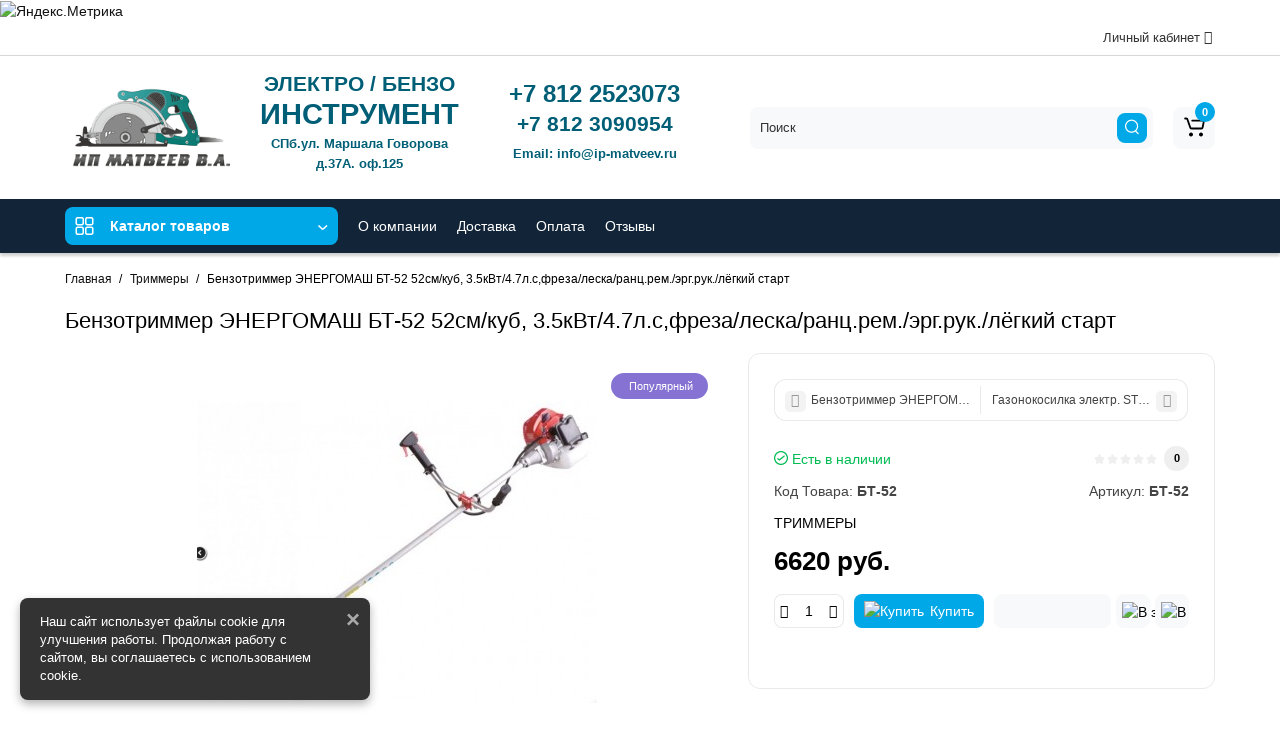

--- FILE ---
content_type: text/html; charset=utf-8
request_url: https://ip-matveev.ru/BT-52.html
body_size: 38982
content:
<!DOCTYPE html>
<html dir="ltr" lang="ru">
<head>
<meta charset="UTF-8" />
<meta name="viewport" content="width=device-width, initial-scale=1, maximum-scale=1, user-scalable=0">
<meta http-equiv="X-UA-Compatible" content="IE=edge">
<title>Бензотриммер ЭНЕРГОМАШ БТ-52  52см/куб, 3.5кВт/4.7л.с,фреза/леска/ранц.рем./эрг.рук./лёгкий старт</title>
<base href="https://ip-matveev.ru/" />
<meta name="description" content="Триммеры БТ-52 купить  дешево в Санкт Петербурге самовывозом или с доставкой. Все расходные материалы и запчасти к  Триммеры БТ-52" />
<meta name="keywords" content= "Триммеры БТ-52 купить, Триммеры БТ-52 дешево, Триммеры БТ-52 в Санкт-Петербурге, Триммеры БТ-52 с доставкой, расходные материалы к Триммеры БТ-52" />
<meta property="og:title" content="Бензотриммер ЭНЕРГОМАШ БТ-52  52см/куб, 3.5кВт/4.7л.с,фреза/леска/ранц.рем./эрг.рук./лёгкий старт" />
<meta property="og:type" content="website" />
<meta property="og:url" content="https://ip-matveev.ru/BT-52.html" />
<meta property="og:image" content="https://ip-matveev.ru/image/catalog/Logo5.png" />
<meta property="og:site_name" content="ИП Матвеев В.А." />
<link href="http://ip-matveev.ru/BT-52.html" rel="canonical" />
<link href="https://ip-matveev.ru/image/catalog/akcia/favicon-32x32.png" rel="icon" />
<link rel="preload" href="catalog/view/theme/cyberstore/stylesheet/fonts/opensans.woff2" as="font" type="font/woff2" crossorigin="anonymous">
<link rel="preload" href="catalog/view/theme/cyberstore/stylesheet/fonts/opensanssemibold.woff2" as="font" type="font/woff2" crossorigin="anonymous">
<link rel="preload" href="catalog/view/theme/cyberstore/font-awesome/fonts/fontawesome-webfont.woff2?v=4.7.0" as="font" type="font/woff2" crossorigin="anonymous">
<link rel="preload" href="catalog/view/theme/cyberstore/stylesheet/bootstrap/fonts/glyphicons-halflings-regular.woff2" as="font" type="font/woff2" crossorigin="anonymous">
<link rel="preload" as="style" href="https://ip-matveev.ru/catalog/view/theme/cyberstore/stylesheet/bootstrap/css/bootstrap.min.css?cs2v=1.5"/><link rel="stylesheet" href="https://ip-matveev.ru/catalog/view/theme/cyberstore/stylesheet/bootstrap/css/bootstrap.min.css?cs2v=1.5"/>
<link rel="preload" as="style" href="https://ip-matveev.ru/catalog/view/javascript/jquery/magnific/magnific-popup.css?cs2v=1.5"/><link rel="stylesheet" href="https://ip-matveev.ru/catalog/view/javascript/jquery/magnific/magnific-popup.css?cs2v=1.5"/>
<link rel="preload" as="style" href="https://ip-matveev.ru/catalog/view/theme/cyberstore/js/owl-carousel/owl.carousel.css?cs2v=1.5"/><link rel="stylesheet" href="https://ip-matveev.ru/catalog/view/theme/cyberstore/js/owl-carousel/owl.carousel.css?cs2v=1.5"/>
<link rel="preload" as="style" href="https://ip-matveev.ru/catalog/view/theme/cyberstore/js/owl-carousel/owl.transitions.css?cs2v=1.5"/><link rel="stylesheet" href="https://ip-matveev.ru/catalog/view/theme/cyberstore/js/owl-carousel/owl.transitions.css?cs2v=1.5"/>
<link rel="preload" as="style" href="https://ip-matveev.ru/catalog/view/theme/cyberstore/font-awesome/css/font-awesome.min.css?cs2v=1.5"/><link rel="stylesheet" href="https://ip-matveev.ru/catalog/view/theme/cyberstore/font-awesome/css/font-awesome.min.css?cs2v=1.5"/>
<link rel="preload" as="style" href="https://ip-matveev.ru/catalog/view/theme/cyberstore/stylesheet/stylesheet.css?cs2v=1.5"/><link rel="stylesheet" href="https://ip-matveev.ru/catalog/view/theme/cyberstore/stylesheet/stylesheet.css?cs2v=1.5"/>
<link rel="preload" as="style" href="https://ip-matveev.ru/catalog/view/theme/cyberstore/stylesheet/menu_v.css?cs2v=1.5"/><link rel="stylesheet" href="https://ip-matveev.ru/catalog/view/theme/cyberstore/stylesheet/menu_v.css?cs2v=1.5"/>
<link rel="preload" as="style" href="https://ip-matveev.ru/catalog/view/theme/cyberstore/stylesheet/stickers.css?cs2v=1.5"/><link rel="stylesheet" href="https://ip-matveev.ru/catalog/view/theme/cyberstore/stylesheet/stickers.css?cs2v=1.5"/>
<link rel="preload" as="style" href="https://ip-matveev.ru/catalog/view/theme/cyberstore/stylesheet/tabs.css?cs2v=1.5"/><link rel="stylesheet" href="https://ip-matveev.ru/catalog/view/theme/cyberstore/stylesheet/tabs.css?cs2v=1.5"/>
<link rel="preload" as="style" href="https://ip-matveev.ru/catalog/view/theme/cyberstore/stylesheet/quickview.css?cs2v=1.5"/><link rel="stylesheet" href="https://ip-matveev.ru/catalog/view/theme/cyberstore/stylesheet/quickview.css?cs2v=1.5"/>
<link rel="preload" as="style" href="https://ip-matveev.ru/catalog/view/theme/cyberstore/stylesheet/csseditor.css?cs2v=1.5"/><link rel="stylesheet" href="https://ip-matveev.ru/catalog/view/theme/cyberstore/stylesheet/csseditor.css?cs2v=1.5"/>
<link rel="preload" as="style" href="https://ip-matveev.ru/catalog/view/theme/cyberstore/js/productany/js/countdown/jquery.countdown_1.css?cs2v=1.5"/><link rel="stylesheet" href="https://ip-matveev.ru/catalog/view/theme/cyberstore/js/productany/js/countdown/jquery.countdown_1.css?cs2v=1.5"/>
<link rel="preload" as="style" href="https://ip-matveev.ru/catalog/view/theme/cyberstore/stylesheet/popup-fastorder/fastorder1.css?cs2v=1.5"/><link rel="stylesheet" href="https://ip-matveev.ru/catalog/view/theme/cyberstore/stylesheet/popup-fastorder/fastorder1.css?cs2v=1.5"/>
<link rel="preload" as="style" href="https://ip-matveev.ru/catalog/view/theme/cyberstore/stylesheet/popup-callback/callback2.css?cs2v=1.5"/><link rel="stylesheet" href="https://ip-matveev.ru/catalog/view/theme/cyberstore/stylesheet/popup-callback/callback2.css?cs2v=1.5"/>
<link rel="preload" as="style" href="https://ip-matveev.ru/catalog/view/theme/cyberstore/stylesheet/csscallback.css?cs2v=1.5"/><link rel="stylesheet" href="https://ip-matveev.ru/catalog/view/theme/cyberstore/stylesheet/csscallback.css?cs2v=1.5"/>
<link rel="preload" as="style" href="https://ip-matveev.ru/catalog/view/theme/cyberstore/stylesheet/theme_scheme/theme_4.css?cs2v=1.5"/><link rel="stylesheet" href="https://ip-matveev.ru/catalog/view/theme/cyberstore/stylesheet/theme_scheme/theme_4.css?cs2v=1.5"/>

<link href="catalog/view/theme/cyberstore/js/cloud-zoom/cloud-zoom.css" rel="stylesheet" media="screen" />
<link href="catalog/view/theme/cyberstore/js/slick/slick.css" rel="stylesheet" media="screen" />
<link href="catalog/view/theme/cyberstore/js/fancybox/jquery.fancybox.min.css" rel="stylesheet" media="screen" />
<style>.content-box-cs {padding-left:0px;padding-right:0px;}</style>
			<style>header {background-color: #FFFFFF;}</style>
	<script>
if (localStorage.getItem('display') === null) {
localStorage.setItem('display', 'list');
}
</script>
<style>
@media (min-width: 1330px){
	.container{width:1300px;}
	}
</style>
<style>
.sticker-ns.popular{background: #8672D2;}	.sticker-ns.popular{color:#FFFFFF; }.sticker-ns.special { color:#FFFFFF; }.sticker-ns.special { background: #E6746D;}.sticker-ns.bestseller { color:#FFFFFF; }.sticker-ns.bestseller { background: #E6C56D;}.sticker-ns.newproduct{ color:#FFFFFF; }.sticker-ns.newproduct{ background: #6CB5E6;}
.product-thumb .product-name {text-align:left;}.product-thumb .product-model {text-align:left;}.actions div.cart {margin-right: 0px;} .product-thumb .actions {flex-direction: row-reverse;}.container-module .title-module, .container-module-productany .title-module, .categorywall-container .title-module{text-align:center;}
.container-module .title-module span, .container-module-productany .title-module span, .categorywall-container .title-module span {padding-right:0px;}
.container-module .title-module:after, .container-module-productany .title-module:after, .categorywall-container .title-module:after {left: calc(50% - 75px);width: 150px;}
.product-thumb .image a:after {
	content: '';
	position: absolute;
	top: 0px;
	left: 0px;
	height: 100%;
	width: 100%;
	background-color: rgba(0,26,52,.04);
}
#column-right .container-module .product-thumb .image a:after, #column-left .container-module .product-thumb .image a:after, .position-no-owl .container-module .product-thumb .image a:after {
	background-color: transparent;
}
</style>
<script>
function init(elem, options){
elem.addClass('countdownHolder');
$.each(['Days','Hours','Minutes','Sec'],function(i){
var clas;
if (this=='Days') {clas="Дней";}
if (this=='Hours') {clas="Часов";}
if (this=='Minutes') {clas="минут";}
if (this=='Sec') {clas="сек";}
out_timer = "";
out_timer += '<span class="count'+this+'">';
out_timer += '<span class="num-time">';
out_timer += '<span class="position"><span class="digit static">0</span></span>';
out_timer += '<span class="position"><span class="digit static">0</span></span>';
out_timer += '</span>';
out_timer += '<span class="time_productany">'+clas+'</span>';
out_timer += '</span>';
$(out_timer).appendTo(elem);
});
}
var button_shopping = "Продолжить покупки";
var button_checkout = "Оформление заказа";
var link_checkout = "https://ip-matveev.ru/index.php?route=checkout/simplecheckout";
var link_onepcheckout = "https://ip-matveev.ru/index.php?route=checkout/onepcheckout";
var text_showmore = 'Показать еще';
var color_schem = '4';
var loading_masked_img = '<img src="catalog/view/theme/cyberstore/image/ring-alt-'+ color_schem +'.svg" />';
</script>
<link rel="preload" as="script" href="https://ip-matveev.ru/catalog/view/javascript/jquery/jquery-2.1.1.min.js?cs2v=1.5"/><script src="https://ip-matveev.ru/catalog/view/javascript/jquery/jquery-2.1.1.min.js?cs2v=1.5"></script>
<link rel="preload" as="script" href="https://ip-matveev.ru/catalog/view/javascript/jquery/magnific/jquery.magnific-popup.min.js?cs2v=1.5"/><script src="https://ip-matveev.ru/catalog/view/javascript/jquery/magnific/jquery.magnific-popup.min.js?cs2v=1.5"></script>
<link rel="preload" as="script" href="https://ip-matveev.ru/catalog/view/theme/cyberstore/js/owl-carousel/owl.carousel.js?cs2v=1.5"/><script src="https://ip-matveev.ru/catalog/view/theme/cyberstore/js/owl-carousel/owl.carousel.js?cs2v=1.5"></script>
<link rel="preload" as="script" href="https://ip-matveev.ru/catalog/view/javascript/bootstrap/js/bootstrap.min.js?cs2v=1.5"/><script src="https://ip-matveev.ru/catalog/view/javascript/bootstrap/js/bootstrap.min.js?cs2v=1.5"></script>
<link rel="preload" as="script" href="https://ip-matveev.ru/catalog/view/theme/cyberstore/js/jquery.menu-aim.js?cs2v=1.5"/><script src="https://ip-matveev.ru/catalog/view/theme/cyberstore/js/jquery.menu-aim.js?cs2v=1.5"></script>
<link rel="preload" as="script" href="https://ip-matveev.ru/catalog/view/theme/cyberstore/js/showmore.js?cs2v=1.5"/><script src="https://ip-matveev.ru/catalog/view/theme/cyberstore/js/showmore.js?cs2v=1.5"></script>
<link rel="preload" as="script" href="https://ip-matveev.ru/catalog/view/theme/cyberstore/js/common.js?cs2v=1.5"/><script src="https://ip-matveev.ru/catalog/view/theme/cyberstore/js/common.js?cs2v=1.5"></script>
<link rel="preload" as="script" href="https://ip-matveev.ru/catalog/view/theme/cyberstore/js/popup.js?cs2v=1.5"/><script src="https://ip-matveev.ru/catalog/view/theme/cyberstore/js/popup.js?cs2v=1.5"></script>
<link rel="preload" as="script" href="https://ip-matveev.ru/catalog/view/theme/cyberstore/js/productany/js/countdown/jquery.countdown.js?cs2v=1.5"/><script src="https://ip-matveev.ru/catalog/view/theme/cyberstore/js/productany/js/countdown/jquery.countdown.js?cs2v=1.5"></script>
<link rel="preload" as="script" href="https://ip-matveev.ru/catalog/view/theme/cyberstore/js/jquery_lazyload/lazyload.min.js?cs2v=1.5"/><script src="https://ip-matveev.ru/catalog/view/theme/cyberstore/js/jquery_lazyload/lazyload.min.js?cs2v=1.5"></script>

<script src="catalog/view/theme/cyberstore/js/jqzoom/jquery.zoom.min.js"></script>
<script src="catalog/view/theme/cyberstore/js/cloud-zoom/cloud-zoom.1.0.2.js"></script>
<script src="catalog/view/theme/cyberstore/js/slick/slick.min.js"></script>
<script src="catalog/view/theme/cyberstore/js/fancybox/jquery.fancybox.min.js"></script>
<!-- Yandex.Metrika informer -->
<a href="https://metrika.yandex.ru/stat/?id=25879967&amp;from=informer"
target="_blank" rel="nofollow"><img src="https://informer.yandex.ru/informer/25879967/3_1_FFFFFFFF_EFEFEFFF_0_pageviews"
style="width:88px; height:31px; border:0;" alt="Яндекс.Метрика" title="Яндекс.Метрика: данные за сегодня (просмотры, визиты и уникальные посетители)" class="ym-advanced-informer" data-cid="25879967" data-lang="ru" /></a>
<!-- /Yandex.Metrika informer -->

<!-- Yandex.Metrika counter -->
<script type="text/javascript" >
   (function(m,e,t,r,i,k,a){m[i]=m[i]||function(){(m[i].a=m[i].a||[]).push(arguments)};
   m[i].l=1*new Date();k=e.createElement(t),a=e.getElementsByTagName(t)[0],k.async=1,k.src=r,a.parentNode.insertBefore(k,a)})
   (window, document, "script", "https://mc.yandex.ru/metrika/tag.js", "ym");

   ym(25879967, "init", {
        clickmap:true,
        trackLinks:true,
        accurateTrackBounce:true,
        webvisor:true
   });
</script>
<noscript><div><img src="https://mc.yandex.ru/watch/25879967" style="position:absolute; left:-9999px;" alt="" /></div></noscript>
<!-- /Yandex.Metrika counter -->
<style>.htop-b-pc img {margin:0 auto;}</style></head>
<body class="">
<p id="back-top"><a rel="nofollow" class="btn btn-scroll-top" href="#top"><i class="fa fa-long-arrow-up" aria-hidden="true"></i></a></p>
<nav id="top" class="hidden-xs hidden-sm">
  <div class="container">
  <div class="row">
  	<div class="pull-right">
				<div class="pull-right btn-group box-account">
				<button data-toggle="dropdown" type="button" class="dropdown-toggle btn btn-link">
								<span class="hidden-xs hidden-sm">Личный кабинет</span> <i class="fa fa-angle-down"></i>
								</button>
			<ul class="dropdown-menu dropdown-menu-right cs-dropdown">
								<li><a rel="nofollow" href="https://ip-matveev.ru/index.php?route=account/simpleregister">Регистрация</a></li>
				<li><a rel="nofollow" href="javascript:void(0)" id="login-popup" data-load-url="index.php?route=common/login_modal">Авторизация</a></li>
							</ul>
		</div>
				<div class="pull-right box-currency"></div>
		<div class="pull-right box-language"></div>
	</div>
  </div>
  </div>
</nav>
<header class="h-type-1  pad-top">
  <div class="container h-box">
    <div class="row-flex vertical-align">
		<div class="col-xs-3 col-sm-6 col-md-2 logo-top">
			<div class="m-fix-btn">
				<svg width="17" height="17" viewBox="0 0 17 17" fill="none" xmlns="http://www.w3.org/2000/svg">
				<path fill-rule="evenodd" clip-rule="evenodd" d="M8 2C8 0.89543 7.10457 0 6 0H2C0.89543 0 0 0.89543 0 2V6C0 7.10457 0.89543 8 2 8H6C7.10457 8 8 7.10457 8 6V2ZM2 1.5H6L6.08988 1.50806C6.32312 1.55039 6.5 1.75454 6.5 2V6L6.49194 6.08988C6.44961 6.32312 6.24546 6.5 6 6.5H2L1.91012 6.49194C1.67688 6.44961 1.5 6.24546 1.5 6V2L1.50806 1.91012C1.55039 1.67688 1.75454 1.5 2 1.5Z" fill="black"/>
				<path fill-rule="evenodd" clip-rule="evenodd" d="M17 2C17 0.89543 16.1046 0 15 0H11C9.89543 0 9 0.89543 9 2V6C9 7.10457 9.89543 8 11 8H15C16.1046 8 17 7.10457 17 6V2ZM11 1.5H15L15.0899 1.50806C15.3231 1.55039 15.5 1.75454 15.5 2V6L15.4919 6.08988C15.4496 6.32312 15.2455 6.5 15 6.5H11L10.9101 6.49194C10.6769 6.44961 10.5 6.24546 10.5 6V2L10.5081 1.91012C10.5504 1.67688 10.7545 1.5 11 1.5Z" fill="black"/>
				<path fill-rule="evenodd" clip-rule="evenodd" d="M17 11C17 9.89543 16.1046 9 15 9H11C9.89543 9 9 9.89543 9 11V15C9 16.1046 9.89543 17 11 17H15C16.1046 17 17 16.1046 17 15V11ZM11 10.5H15L15.0899 10.5081C15.3231 10.5504 15.5 10.7545 15.5 11V15L15.4919 15.0899C15.4496 15.3231 15.2455 15.5 15 15.5H11L10.9101 15.4919C10.6769 15.4496 10.5 15.2455 10.5 15V11L10.5081 10.9101C10.5504 10.6769 10.7545 10.5 11 10.5Z" fill="black"/>
				<path fill-rule="evenodd" clip-rule="evenodd" d="M8 11C8 9.89543 7.10457 9 6 9H2C0.89543 9 0 9.89543 0 11V15C0 16.1046 0.89543 17 2 17H6C7.10457 17 8 16.1046 8 15V11ZM2 10.5H6L6.08988 10.5081C6.32312 10.5504 6.5 10.7545 6.5 11V15L6.49194 15.0899C6.44961 15.3231 6.24546 15.5 6 15.5H2L1.91012 15.4919C1.67688 15.4496 1.5 15.2455 1.5 15V11L1.50806 10.9101C1.55039 10.6769 1.75454 10.5 2 10.5Z" fill="black"/>
				</svg>
			</div>
			<div id="logo">
											  <a href="http://ip-matveev.ru/index.php?route=common/home"><img src="https://ip-matveev.ru/image/catalog/Logo5.png" title="ИП Матвеев В.А." alt="ИП Матвеев В.А." class="img-responsive" /></a>
							  			</div>
		</div>
																						    	     		     		     		     		     		    
		<div class="phone-box col-md-3 col-xs-6 col-sm-8 col-md-6 push-right f-order-2 col-sm-6 text-xs-right text-sm-right">
			<div id="phone" >
								<div class="contact-header0"  style="cursor: default;margin-right: 50px;">
									<div class="text_after_phone hidden-xs"><p style="font-size:16pt;color:#005F76;

    text-align: center;font-weight:bold;

">ЭЛЕКТРО / БЕНЗО</p>

<p style="font-size:22pt;color:#005F76;

    text-align: center;font-weight:bold;

">ИНСТРУМЕНТ</p>

<p style="font-size:10pt;color:#005F76;

    text-align: center;font-weight:bold;

">СПб.ул. Маршала Говорова<br> д.37А. оф.125</p></div>
					<div class="text_after_phone visible-xs">
					<p style="font-size:16pt;color:#005F76;

    text-align: center;font-weight:bold;

">ЭЛЕКТРО / БЕНЗО</p>

<p style="font-size:22pt;color:#005F76;

    text-align: center;font-weight:bold;

">ИНСТРУМЕНТ</p>

<p style="font-size:10pt;color:#005F76;

    text-align: center;font-weight:bold;

">СПб.ул. Маршала Говорова<br> д.37А. оф.125</p>
					<a href="tel:+7 812 2523073" target="_blank"><p style="color: #005F76; font-size: 18pt; text-align: center; font-weight: bold;">+7 812 2523073</p></a>
					<a href="tel:+7 812 3090954" target="_blank"><p style="color: #005F76; font-size: 16pt; text-align: center; font-weight: bold;">+7 812 3090954</p></a>
					<a target="_blank" href="mailto:info@ip-matveev.ru"><p style="color: #005F76; font-size: 10pt; text-align: center; font-weight: bold;">Email: info@ip-matveev.ru</p></a></div>
										</div>
					<div class="contact-header0 hidden-xs"  style="cursor: default;margin-right: 50px;">
				
					<div class="text_after_phone">
					<a href="tel:+7 812 2523073" target="_blank"><p style="color: #005F76; font-size: 18pt; text-align: center; font-weight: bold;">+7 812 2523073</p></a>
					<a href="tel:+7 812 3090954" target="_blank"><p style="color: #005F76; font-size: 16pt; text-align: center; font-weight: bold;">+7 812 3090954</p></a>
					<a target="_blank" href="mailto:info@ip-matveev.ru"><p style="color: #005F76; font-size: 10pt; text-align: center; font-weight: bold;">Email: info@ip-matveev.ru</p></a>
					</div>
				
					</div>
			  <!--  <div class="contact-header" style="margin-right: 50px;">
					<span class="hidden-xs header-tel-bicon">
											</span>
					
					<div class="dropdown-toggle">
													<div class="additional-tel dth">
															<a href="tel:+7 812 2523073" target="_blank">
																<p style="color: #005F76;
    font-size: 24pt;text-align: center;
    font-weight: bold;">+7 812 2523073</p></a>
														</div>
													<div class="additional-tel dth">
															<a href="tel:+7 812 3090954" target="_blank">
																<p style="color: #005F76;
    font-size: 16pt;text-align: center;
    font-weight: bold;">+7 812 3090954</p></a>
														</div>
													<div class="additional-tel dth">
															<a target="_blank" href="mailto:info@ip-matveev.ru">
																<p style="color: #005F76;
    font-size: 13pt;text-align: center;
    font-weight: bold;">Email: info@ip-matveev.ru</p></a>
														</div>
																	</div>
										
				</div> -->
			</div>
		</div>
						<div class="box-search hidden-sm hidden-xs col-xs-12 col-sm-12 col-md-4 col-lg-5 flex-1 f-order-3 search-top"><div id="searchtop">
<div id="search" class="input-group ">
<input type="text" name="search" value="" placeholder="Поиск" class="form-control input-lg search-autocomplete" />
  <span class="input-group-btn button_search hc-off">
    <button type="button" class="btn btn-search">
      <svg class="icon-search" width="14" height="16" viewBox="0 0 14 16" fill="none" xmlns="http://www.w3.org/2000/svg">
      <path fill-rule="evenodd" clip-rule="evenodd" d="M13.1765 7.17637C13.1765 3.53779 10.2268 0.588135 6.58824 0.588135C2.94965 0.588135 0 3.53779 0 7.17637C0 10.815 2.94965 13.7646 6.58824 13.7646C10.2268 13.7646 13.1765 10.815 13.1765 7.17637ZM1.23529 7.17637C1.23529 4.22002 3.63189 1.82343 6.58823 1.82343C9.54458 1.82343 11.9412 4.22002 11.9412 7.17637C11.9412 10.1327 9.54458 12.5293 6.58823 12.5293C3.63189 12.5293 1.23529 10.1327 1.23529 7.17637Z" fill="white"/>
      <path d="M10.1563 11.5166C10.3774 11.2992 10.7207 11.2821 10.961 11.4636L11.0298 11.524L13.6167 14.1552C13.8558 14.3984 13.8525 14.7895 13.6093 15.0286C13.3882 15.246 13.0449 15.2631 12.8046 15.0816L12.7358 15.0212L10.1489 12.39C9.90974 12.1468 9.91306 11.7557 10.1563 11.5166Z" fill="white"/>
      </svg>
    </button>
  </span>
</div>
</div>
</div>
						<div class="box-cart hidden-xs hidden-sm col-xs-6 col-sm-4 col-md-2 col-lg-2">
								<div class="shopping-cart type_cart">
<div id="cart" class="btn-group btn-block">
  <button type="button" data-toggle="dropdown" class="btn btn-block dropdown-toggle">
		<svg class="shop-bag" width="21" height="19" viewBox="0 0 21 19" fill="none" xmlns="http://www.w3.org/2000/svg">
  <path fill-rule="evenodd" clip-rule="evenodd" d="M0.0996094 1.0001C0.0996094 0.503041 0.502553 0.100098 0.999609 0.100098H2.3909C3.19834 0.100098 3.91761 0.610433 4.18428 1.3726M4.18428 1.3726L7.21456 10.0331C7.21456 10.0331 7.21455 10.0331 7.21456 10.0331C7.2286 10.0732 7.26646 10.1001 7.30896 10.1001H17.5827C17.6303 10.1001 17.6712 10.0667 17.6807 10.0201L18.8727 4.18431C18.8727 4.1843 18.8727 4.18432 18.8727 4.18431C18.8853 4.12232 18.838 4.06427 18.7747 4.06427H8.17454C7.67748 4.06427 7.27454 3.66132 7.27454 3.16427C7.27454 2.66721 7.67748 2.26427 8.17454 2.26427H18.7747C19.9768 2.26427 20.8768 3.36663 20.6363 4.54447L19.4443 10.3803C19.2636 11.2649 18.4855 11.9001 17.5827 11.9001H7.30896C6.50153 11.9001 5.78227 11.3898 5.51558 10.6277L2.48528 1.96707C2.47125 1.92697 2.43339 1.9001 2.3909 1.9001H0.999609C0.502553 1.9001 0.0996094 1.49715 0.0996094 1.0001" fill="white"/>
  <path d="M7 19C8.10457 19 9 18.1046 9 17C9 15.8954 8.10457 15 7 15C5.89543 15 5 15.8954 5 17C5 18.1046 5.89543 19 7 19Z" fill="white"/>
  <path d="M17 19C18.1046 19 19 18.1046 19 17C19 15.8954 18.1046 15 17 15C15.8954 15 15 15.8954 15 17C15 18.1046 15.8954 19 17 19Z" fill="white"/>
  </svg>
	    <span class="cart-total"><span class="products"><b>0</b> <span class="text_product">Tоваров,</span></span><span class="prices">на <b>0<span class="cs-currency"> руб.</span></b></span></span>
  </button>
  <ul class="dropdown-menu pull-right"  >
        <li>
      <p class="text-center">Ваша корзина пуста!</p>
    </li>
      </ul>
</div>
</div>

		</div>
			</div>
  </div>
</header>
	<div class="menu-header-box full-mw h-type-1 hide-box-menu">
		<div class="container hide-box-menu">
			<div class="row h-type-2-sb">
						<div class="col-sm-12 col-md-3 menu-box hidden-xs hidden-sm">
						<nav id="menu" class="btn-group btn-block">
				<button type="button" class="btn btn-menu btn-block dropdown-toggle hidden-md hidden-lg"  data-toggle="offcanvas" data-target="#menu-mobile-ns.navmenu.offcanvas" data-canvas="body">
					<svg width="19" height="18" viewBox="0 0 19 18" fill="none" xmlns="http://www.w3.org/2000/svg">
					<path fill-rule="evenodd" clip-rule="evenodd" d="M8.97059 2.11765C8.97059 0.948103 8.02249 0 6.85294 0H2.61765C1.4481 0 0.5 0.948103 0.5 2.11765V6.35294C0.5 7.52249 1.4481 8.47059 2.61765 8.47059H6.85294C8.02249 8.47059 8.97059 7.52249 8.97059 6.35294V2.11765ZM2.61765 1.58824H6.85294L6.9481 1.59676C7.19507 1.64159 7.38235 1.85775 7.38235 2.11765V6.35294L7.37382 6.4481C7.329 6.69507 7.11284 6.88235 6.85294 6.88235H2.61765L2.52248 6.87382C2.27551 6.829 2.08824 6.61284 2.08824 6.35294V2.11765L2.09676 2.02248C2.14159 1.77551 2.35775 1.58824 2.61765 1.58824Z" fill="white"/>
					<path fill-rule="evenodd" clip-rule="evenodd" d="M18.4999 2.11765C18.4999 0.948103 17.5518 0 16.3822 0H12.1469C10.9774 0 10.0293 0.948103 10.0293 2.11765V6.35294C10.0293 7.52249 10.9774 8.47059 12.1469 8.47059H16.3822C17.5518 8.47059 18.4999 7.52249 18.4999 6.35294V2.11765ZM12.1471 1.58824H16.3824L16.4775 1.59676C16.7245 1.64159 16.9118 1.85775 16.9118 2.11765V6.35294L16.9032 6.4481C16.8584 6.69507 16.6423 6.88235 16.3824 6.88235H12.1471L12.0519 6.87382C11.8049 6.829 11.6176 6.61284 11.6176 6.35294V2.11765L11.6262 2.02248C11.671 1.77551 11.8872 1.58824 12.1471 1.58824Z" fill="white"/>
					<path fill-rule="evenodd" clip-rule="evenodd" d="M18.4999 11.6469C18.4999 10.4774 17.5518 9.5293 16.3822 9.5293H12.1469C10.9774 9.5293 10.0293 10.4774 10.0293 11.6469V15.8822C10.0293 17.0518 10.9774 17.9999 12.1469 17.9999H16.3822C17.5518 17.9999 18.4999 17.0518 18.4999 15.8822V11.6469ZM12.1471 11.1176H16.3824L16.4775 11.1262C16.7245 11.171 16.9118 11.3872 16.9118 11.6471V15.8824L16.9032 15.9775C16.8584 16.2245 16.6423 16.4118 16.3824 16.4118H12.1471L12.0519 16.4032C11.8049 16.3584 11.6176 16.1423 11.6176 15.8824V11.6471L11.6262 11.5519C11.671 11.3049 11.8872 11.1176 12.1471 11.1176Z" fill="white"/>
					<path fill-rule="evenodd" clip-rule="evenodd" d="M8.97059 11.6469C8.97059 10.4774 8.02249 9.5293 6.85294 9.5293H2.61765C1.4481 9.5293 0.5 10.4774 0.5 11.6469V15.8822C0.5 17.0518 1.4481 17.9999 2.61765 17.9999H6.85294C8.02249 17.9999 8.97059 17.0518 8.97059 15.8822V11.6469ZM2.61765 11.1176H6.85294L6.9481 11.1262C7.19507 11.171 7.38235 11.3872 7.38235 11.6471V15.8824L7.37382 15.9775C7.329 16.2245 7.11284 16.4118 6.85294 16.4118H2.61765L2.52248 16.4032C2.27551 16.3584 2.08824 16.1423 2.08824 15.8824V11.6471L2.09676 11.5519C2.14159 11.3049 2.35775 11.1176 2.61765 11.1176Z" fill="white"/>
					</svg>
					<span class="text-category hidden-xs hidden-sm">Каталог товаров</span>
				</button>
				<button type="button" class="btn btn-menu btn-block dropdown-toggle hidden-xs hidden-sm" data-toggle="dropdown">
					<svg class="menu-icon" width="19" height="18" viewBox="0 0 19 18" fill="none" xmlns="http://www.w3.org/2000/svg">
					<path fill-rule="evenodd" clip-rule="evenodd" d="M8.97059 2.11765C8.97059 0.948103 8.02249 0 6.85294 0H2.61765C1.4481 0 0.5 0.948103 0.5 2.11765V6.35294C0.5 7.52249 1.4481 8.47059 2.61765 8.47059H6.85294C8.02249 8.47059 8.97059 7.52249 8.97059 6.35294V2.11765ZM2.61765 1.58824H6.85294L6.9481 1.59676C7.19507 1.64159 7.38235 1.85775 7.38235 2.11765V6.35294L7.37382 6.4481C7.329 6.69507 7.11284 6.88235 6.85294 6.88235H2.61765L2.52248 6.87382C2.27551 6.829 2.08824 6.61284 2.08824 6.35294V2.11765L2.09676 2.02248C2.14159 1.77551 2.35775 1.58824 2.61765 1.58824Z" fill="white"/>
					<path fill-rule="evenodd" clip-rule="evenodd" d="M18.4999 2.11765C18.4999 0.948103 17.5518 0 16.3822 0H12.1469C10.9774 0 10.0293 0.948103 10.0293 2.11765V6.35294C10.0293 7.52249 10.9774 8.47059 12.1469 8.47059H16.3822C17.5518 8.47059 18.4999 7.52249 18.4999 6.35294V2.11765ZM12.1471 1.58824H16.3824L16.4775 1.59676C16.7245 1.64159 16.9118 1.85775 16.9118 2.11765V6.35294L16.9032 6.4481C16.8584 6.69507 16.6423 6.88235 16.3824 6.88235H12.1471L12.0519 6.87382C11.8049 6.829 11.6176 6.61284 11.6176 6.35294V2.11765L11.6262 2.02248C11.671 1.77551 11.8872 1.58824 12.1471 1.58824Z" fill="white"/>
					<path fill-rule="evenodd" clip-rule="evenodd" d="M18.4999 11.6469C18.4999 10.4774 17.5518 9.5293 16.3822 9.5293H12.1469C10.9774 9.5293 10.0293 10.4774 10.0293 11.6469V15.8822C10.0293 17.0518 10.9774 17.9999 12.1469 17.9999H16.3822C17.5518 17.9999 18.4999 17.0518 18.4999 15.8822V11.6469ZM12.1471 11.1176H16.3824L16.4775 11.1262C16.7245 11.171 16.9118 11.3872 16.9118 11.6471V15.8824L16.9032 15.9775C16.8584 16.2245 16.6423 16.4118 16.3824 16.4118H12.1471L12.0519 16.4032C11.8049 16.3584 11.6176 16.1423 11.6176 15.8824V11.6471L11.6262 11.5519C11.671 11.3049 11.8872 11.1176 12.1471 11.1176Z" fill="white"/>
					<path fill-rule="evenodd" clip-rule="evenodd" d="M8.97059 11.6469C8.97059 10.4774 8.02249 9.5293 6.85294 9.5293H2.61765C1.4481 9.5293 0.5 10.4774 0.5 11.6469V15.8822C0.5 17.0518 1.4481 17.9999 2.61765 17.9999H6.85294C8.02249 17.9999 8.97059 17.0518 8.97059 15.8822V11.6469ZM2.61765 11.1176H6.85294L6.9481 11.1262C7.19507 11.171 7.38235 11.3872 7.38235 11.6471V15.8824L7.37382 15.9775C7.329 16.2245 7.11284 16.4118 6.85294 16.4118H2.61765L2.52248 16.4032C2.27551 16.3584 2.08824 16.1423 2.08824 15.8824V11.6471L2.09676 11.5519C2.14159 11.3049 2.35775 11.1176 2.61765 11.1176Z" fill="white"/>
					</svg>
					<span class="text-category">Каталог товаров</span>
					<svg class="menu-icon-arrow" width="10" height="5" viewBox="0 0 10 5" fill="none" xmlns="http://www.w3.org/2000/svg"><path d="M8.48438 0.999949L5.3232 3.82779C4.93562 4.1745 4.34699 4.16629 3.96923 3.8089L1.0002 0.999949" stroke="white" stroke-width="1.5" stroke-linecap="round"/></svg>
				</button>
				<ul id="menu-list" class="dropdown-menu">
																		<li class="dropdown ">
							<span class="toggle-child">
								<i class="fa fa-plus plus"></i>
								<i class="fa fa-minus minus"></i>
							</span>
								<a href="akkumulyatornye-dreli"  class="parent-link dropdown-img">
																											<div class="item-name">Аккумуляторные дрели</div>
									<div class="item-dop-info"></div>
																		<i class="fa fa-angle-right arrow"></i>
								</a>

																								  <div class="ns-dd dropdown-menu-simple nsmenu-type-category-simple">
										<ul class="list-unstyled nsmenu-haschild">
																						<li >
												<a href="http://ip-matveev.ru/akkumulyatornye-dreli/bosch-akkumulyatory-i-zaryadki/">Bosch аккумуляторы и зарядки</a>
																							</li>
																						<li >
												<a href="http://ip-matveev.ru/akkumulyatornye-dreli/hitachi-akkumulyatory-zaryadki-b-bloki-pitaniya/">Hitachi аккумуляторы,зарядки b блоки питания</a>
																							</li>
																						<li >
												<a href="http://ip-matveev.ru/akkumulyatornye-dreli/makita-akkumulyatory-i-zaryadnye-ustrojstva/">Makita аккумуляторы и зарядные устройства</a>
																							</li>
																						<li >
												<a href="http://ip-matveev.ru/akkumulyatornye-dreli/sturm-akkumulyatory-zaryadki-i-bloki-pitaniya/">STURM, аккумуляторы,зарядки и ,блоки питания</a>
																							</li>
																						<li >
												<a href="http://ip-matveev.ru/akkumulyatornye-dreli/akkumulyatory-black-and-decker-skil-aeg-dewalt-metabo/">Аккумуляторы BLACK&amp;DECKER, SKIL, AEG, DEWALT, METABO</a>
																							</li>
																						<li >
												<a href="http://ip-matveev.ru/akkumulyatornye-dreli/akkumulyatory-raznye/">Аккумуляторы разные</a>
																							</li>
																						<li >
												<a href="http://ip-matveev.ru/akkumulyatornye-dreli/interskol-akkumulyatory-i-zaryadki/">Интерскол аккумуляторы и зарядки </a>
																							</li>
																						<li >
												<a href="http://ip-matveev.ru/akkumulyatornye-dreli/zapchasti-dlya-akkumulyatorov/">Запчасти для аккумуляторов</a>
																							</li>
																					</ul>
									</div>
																		
																														
										
										
										
																	</li>
																								<li class="dropdown ">
							<span class="toggle-child">
								<i class="fa fa-plus plus"></i>
								<i class="fa fa-minus minus"></i>
							</span>
								<a href="benzoinstrument"  class="parent-link dropdown-img">
																											<div class="item-name">бензоинструмент</div>
									<div class="item-dop-info"></div>
																		<i class="fa fa-angle-right arrow"></i>
								</a>

																								  <div class="ns-dd dropdown-menu-simple nsmenu-type-category-simple">
										<ul class="list-unstyled nsmenu-haschild">
																						<li  class="nsmenu-issubchild">
												<a href="http://ip-matveev.ru/benzoinstrument/benzopily/"><i class="fa fa-angle-down arrow"></i>Бензопилы</a>
																								<ul class="list-unstyled nsmenu-ischild nsmenu-ischild-simple">
																																										<li class="">
																<a href="http://ip-matveev.ru/benzoinstrument/benzopily/rasxodnye-materialy-dlya-benzoinstrumenta/">																Расходные материалы для бензоинструмента
																</a>
																															</li>
																																																								<li class="">
																<a href="http://ip-matveev.ru/benzoinstrument/benzopily/prisadka-k-toplivu-dlya-benzopil/">																Присадка к топливу для бензопил
																</a>
																															</li>
																																																								<li class="">
																<a href="http://ip-matveev.ru/benzoinstrument/benzopily/maslo-dlya-smazki-cepej/">																Масло для смазки цепей
																</a>
																															</li>
																																																								<li class="">
																<a href="http://ip-matveev.ru/benzoinstrument/benzopily/maslo-dlya-chetyrextaktnyx-dvigatelej/">																Масло для четырехтактных двигателей
																</a>
																															</li>
																																																								<li class="">
																<a href="http://ip-matveev.ru/benzoinstrument/benzopily/cepi-dlya-benzopil/">																Цепи для бензопил
																</a>
																															</li>
																																																								<li class="">
																<a href="http://ip-matveev.ru/benzoinstrument/benzopily/shiny-dlya-cepnyx-pil/">																Шины для цепных пил
																</a>
																															</li>
																																																								<li class="">
																<a href="http://ip-matveev.ru/benzoinstrument/benzopily/nasadki-na-benzopily/">																Насадки на бензопилы
																</a>
																															</li>
																																							</ul>
																							</li>
																					</ul>
									</div>
																		
																														
										
										
										
																	</li>
																									<li class="hidden-md hidden-lg">
									<a  class="dropdown-img" href="about_us.html">
																																								<div class="item-name">О компании</div>
										<div class="item-dop-info"></div>
									</a>
								</li>
																								<li class="dropdown ">
							<span class="toggle-child">
								<i class="fa fa-plus plus"></i>
								<i class="fa fa-minus minus"></i>
							</span>
								<a href="elektroinstrument"  class="parent-link dropdown-img">
																											<div class="item-name">Электроинструмент</div>
									<div class="item-dop-info"></div>
																		<i class="fa fa-angle-right arrow"></i>
								</a>

																								  <div class="ns-dd dropdown-menu-simple nsmenu-type-category-simple">
										<ul class="list-unstyled nsmenu-haschild">
																						<li  class="nsmenu-issubchild">
												<a href="http://ip-matveev.ru/elektroinstrument/drels/"><i class="fa fa-angle-down arrow"></i>Дрели</a>
																								<ul class="list-unstyled nsmenu-ischild nsmenu-ischild-simple">
																																										<li class="">
																<a href="http://ip-matveev.ru/elektroinstrument/drels/dreli-shurupoverty/">																Дрели-шуруповерты
																</a>
																															</li>
																																																								<li class="">
																<a href="http://ip-matveev.ru/elektroinstrument/drels/bezudarnye-dreli/">																Безударные дрели
																</a>
																															</li>
																																																								<li class="">
																<a href="http://ip-matveev.ru/elektroinstrument/drels/udarnye-dreli/">																Ударные дрели
																</a>
																															</li>
																																																								<li class="">
																<a href="http://ip-matveev.ru/elektroinstrument/drels/dreli-miksery/">																Дрели-миксеры
																</a>
																															</li>
																																																								<li class="">
																<a href="http://ip-matveev.ru/elektroinstrument/drels/rasxodnye-materialy-dlya-drelej/">																Расходные материалы для дрелей
																</a>
																															</li>
																																							</ul>
																							</li>
																						<li >
												<a href="http://ip-matveev.ru/elektroinstrument/izmeritelnyj-iestrument/">Измерительный иеструмент</a>
																							</li>
																						<li  class="nsmenu-issubchild">
												<a href="http://ip-matveev.ru/elektroinstrument/kompressory-vozdushnye-avtomobilnye-kompressory/"><i class="fa fa-angle-down arrow"></i>Компрессоры воздушные, автомобильные компрессоры</a>
																								<ul class="list-unstyled nsmenu-ischild nsmenu-ischild-simple">
																																										<li class="">
																<a href="http://ip-matveev.ru/elektroinstrument/kompressory-vozdushnye-avtomobilnye-kompressory/https%3A%2F%2Fip-matveev.ru%2Findex.php%3Froute%3Dproduct%2Fcategory%26amp%3Bpath%3D59_120_367/">																Запчасти для компрессоров
																</a>
																															</li>
																																							</ul>
																							</li>
																						<li >
												<a href="http://ip-matveev.ru/elektroinstrument/kraskopulty/">Краскопульты</a>
																							</li>
																						<li >
												<a href="http://ip-matveev.ru/elektroinstrument/lebedki-i-telfery/">Лебедки и тельферы</a>
																							</li>
																						<li  class="nsmenu-issubchild">
												<a href="http://ip-matveev.ru/elektroinstrument/lobziki/"><i class="fa fa-angle-down arrow"></i>Лобзики</a>
																								<ul class="list-unstyled nsmenu-ischild nsmenu-ischild-simple">
																																										<li class="">
																<a href="http://ip-matveev.ru/elektroinstrument/lobziki/pilki-dlya-lobzikov/">																Пилки для лобзиков
																</a>
																															</li>
																																							</ul>
																							</li>
																						<li >
												<a href="http://ip-matveev.ru/elektroinstrument/nagrevateli-teplovye-pushki/">Нагреватели, Тепловые пушки</a>
																							</li>
																						<li  class="nsmenu-issubchild">
												<a href="http://ip-matveev.ru/elektroinstrument/perforatory/"><i class="fa fa-angle-down arrow"></i>Перфораторы</a>
																								<ul class="list-unstyled nsmenu-ischild nsmenu-ischild-simple">
																																										<li class="">
																<a href="http://ip-matveev.ru/elektroinstrument/perforatory/zapchasti-dlya-perforatorov/">																Запчасти для перфораторов
																</a>
																															</li>
																																							</ul>
																							</li>
																						<li  class="nsmenu-issubchild">
												<a href="http://ip-matveev.ru/elektroinstrument/Pila/"><i class="fa fa-angle-down arrow"></i>Пилы</a>
																								<ul class="list-unstyled nsmenu-ischild nsmenu-ischild-simple">
																																										<li class="">
																<a href="http://ip-matveev.ru/elektroinstrument/Pila/tcep/">																Пилы цепные
																</a>
																															</li>
																																																								<li class="">
																<a href="http://ip-matveev.ru/elektroinstrument/Pila/diskovye-pily-cirkulyarnye-pily/">																Дисковые пилы, циркулярные пилы
																</a>
																															</li>
																																							</ul>
																							</li>
																						<li >
												<a href="http://ip-matveev.ru/elektroinstrument/pylesosy-i-rasxodnye-k-nim/">Пылесосы и расходные к ним.</a>
																							</li>
																						<li >
												<a href="http://ip-matveev.ru/elektroinstrument/raznoe/">Разное</a>
																							</li>
																						<li  class="nsmenu-issubchild">
												<a href="http://ip-matveev.ru/elektroinstrument/rubanki/"><i class="fa fa-angle-down arrow"></i>Рубанки</a>
																								<ul class="list-unstyled nsmenu-ischild nsmenu-ischild-simple">
																																										<li class="">
																<a href="http://ip-matveev.ru/elektroinstrument/rubanki/nozhi-k-rubankam/">																Ножи к рубанкам
																</a>
																															</li>
																																							</ul>
																							</li>
																						<li >
												<a href="http://ip-matveev.ru/elektroinstrument/stabilizatory/">Стабилизаторы</a>
																							</li>
																						<li >
												<a href="http://ip-matveev.ru/elektroinstrument/texnicheskie-feny/">Технические фены</a>
																							</li>
																						<li  class="nsmenu-issubchild">
												<a href="http://ip-matveev.ru/elektroinstrument/tochilnye-stanki/"><i class="fa fa-angle-down arrow"></i>Точильные станки</a>
																								<ul class="list-unstyled nsmenu-ischild nsmenu-ischild-simple">
																																										<li class="">
																<a href="http://ip-matveev.ru/elektroinstrument/tochilnye-stanki/shlifovalnye-krugi-i-nasadki-k-tochilnym-stankam/">																Шлифовальные круги и насадки к точильным станкам
																</a>
																															</li>
																																							</ul>
																							</li>
																						<li >
												<a href="http://ip-matveev.ru/elektroinstrument/ushm/">УШМ</a>
																							</li>
																						<li  class="nsmenu-issubchild">
												<a href="http://ip-matveev.ru/elektroinstrument/frezery/"><i class="fa fa-angle-down arrow"></i>Фрезеры</a>
																								<ul class="list-unstyled nsmenu-ischild nsmenu-ischild-simple">
																																										<li class="">
																<a href="http://ip-matveev.ru/elektroinstrument/frezery/frezy/">																Фрезы
																</a>
																															</li>
																																							</ul>
																							</li>
																						<li >
												<a href="http://ip-matveev.ru/elektroinstrument/shlifovalnye-mashinki/">Шлифовальные машинки</a>
																							</li>
																					</ul>
									</div>
																		
																														
										
										
										
																	</li>
																									<li class="hidden-md hidden-lg">
									<a  class="dropdown-img" href="inf_dostavka">
																																								<div class="item-name">Доставка</div>
										<div class="item-dop-info"></div>
									</a>
								</li>
																									<li >
									<a  class="dropdown-img" href="stanki-dlya-obrabotki-metalla-i-dereva-bytovye-stanki">
																																								<div class="item-name">Станки для обработки металла и дерева. Бытовые станки.</div>
										<div class="item-dop-info"></div>
									</a>
								</li>
																									<li class="hidden-md hidden-lg">
									<a  class="dropdown-img" href="zakazi-oplata">
																																								<div class="item-name">Оплата</div>
										<div class="item-dop-info"></div>
									</a>
								</li>
																									<li >
									<a  class="dropdown-img" href="betonomeshalki-i-portativnye-vibratory-dlya-betona">
																																								<div class="item-name">Бетономешалки и портативные вибраторы для бетона.</div>
										<div class="item-dop-info"></div>
									</a>
								</li>
																									<li class="hidden-md hidden-lg">
									<a  class="dropdown-img" href="index.php?route=product/cyber_reviewscustomer">
																																								<div class="item-name">Отзывы</div>
										<div class="item-dop-info"></div>
									</a>
								</li>
																									<li >
									<a  class="dropdown-img" href="mojki-vysokogo-davleniya">
																																								<div class="item-name">Мойки высокого давления</div>
										<div class="item-dop-info"></div>
									</a>
								</li>
																									<li >
									<a  class="dropdown-img" href="plitkorezy-elektricheskie-i-ruchnye">
																																								<div class="item-name">Плиткорезы электрические и ручные</div>
										<div class="item-dop-info"></div>
									</a>
								</li>
																								<li class="dropdown ">
							<span class="toggle-child">
								<i class="fa fa-plus plus"></i>
								<i class="fa fa-minus minus"></i>
							</span>
								<a href="sadovye-elektroinstrumenty-trimmery-i-vozduxoduvki"  class="parent-link dropdown-img">
																											<div class="item-name">Садовые электроинструменты, триммеры и воздуходувки</div>
									<div class="item-dop-info"></div>
																		<i class="fa fa-angle-right arrow"></i>
								</a>

																								  <div class="ns-dd dropdown-menu-simple nsmenu-type-category-simple">
										<ul class="list-unstyled nsmenu-haschild">
																						<li >
												<a href="http://ip-matveev.ru/sadovye-elektroinstrumenty-trimmery-i-vozduxoduvki/golovki-i-katushki-dlya-trimmerov-benzokos/">Головки и катушки для триммеров бензокос</a>
																							</li>
																						<li >
												<a href="http://ip-matveev.ru/sadovye-elektroinstrumenty-trimmery-i-vozduxoduvki/tachki-i-kolyosa-k-nim/">Тачки и колёса к ним.</a>
																							</li>
																						<li >
												<a href="http://ip-matveev.ru/sadovye-elektroinstrumenty-trimmery-i-vozduxoduvki/tovary-dlya-dachi-i-turizma/">Товары для дачи и туризма</a>
																							</li>
																					</ul>
									</div>
																		
																														
										
										
										
																	</li>
																								<li class="dropdown ">
							<span class="toggle-child">
								<i class="fa fa-plus plus"></i>
								<i class="fa fa-minus minus"></i>
							</span>
								<a href="svarochnoe-oborudovanie"  class="parent-link dropdown-img">
																											<div class="item-name">Сварочное оборудование</div>
									<div class="item-dop-info"></div>
																		<i class="fa fa-angle-right arrow"></i>
								</a>

																								  <div class="ns-dd dropdown-menu-simple nsmenu-type-category-simple">
										<ul class="list-unstyled nsmenu-haschild">
																						<li >
												<a href="http://ip-matveev.ru/svarochnoe-oborudovanie/svarka-plastikovyx-trub/">Сварка пластиковых труб</a>
																							</li>
																						<li >
												<a href="http://ip-matveev.ru/svarochnoe-oborudovanie/svarochnaya-provolka/">сварочная проволка</a>
																							</li>
																						<li >
												<a href="http://ip-matveev.ru/svarochnoe-oborudovanie/svarochnye-maski/">Сварочные маски</a>
																							</li>
																						<li >
												<a href="http://ip-matveev.ru/svarochnoe-oborudovanie/elektrody/">электроды</a>
																							</li>
																					</ul>
									</div>
																		
																														
										
										
										
																	</li>
																								<li class="dropdown ">
							<span class="toggle-child">
								<i class="fa fa-plus plus"></i>
								<i class="fa fa-minus minus"></i>
							</span>
								<a href="nasosy-drenazhnye-skvazhinnye-i-nasosnye-stancii-nasosy-dlya-fontana-shlangi"  class="parent-link dropdown-img">
																											<div class="item-name">Насосы дренажные, скважинные и насосные станции. Насосы для фонтана.Шланги.</div>
									<div class="item-dop-info"></div>
																		<i class="fa fa-angle-right arrow"></i>
								</a>

																								  <div class="ns-dd dropdown-menu-simple nsmenu-type-category-simple">
										<ul class="list-unstyled nsmenu-haschild">
																						<li >
												<a href="http://ip-matveev.ru/nasosy-drenazhnye-skvazhinnye-i-nasosnye-stancii-nasosy-dlya-fontana-shlangi/zapchasti-dlya-nasosov/">Запчасти для насосов</a>
																							</li>
																						<li >
												<a href="http://ip-matveev.ru/nasosy-drenazhnye-skvazhinnye-i-nasosnye-stancii-nasosy-dlya-fontana-shlangi/nasosnye-stancii-nasosy-dlya-fontana/">Насосные станции, Насосы для фонтана.</a>
																							</li>
																						<li >
												<a href="http://ip-matveev.ru/nasosy-drenazhnye-skvazhinnye-i-nasosnye-stancii-nasosy-dlya-fontana-shlangi/nasosy/">Насосы</a>
																							</li>
																						<li >
												<a href="http://ip-matveev.ru/nasosy-drenazhnye-skvazhinnye-i-nasosnye-stancii-nasosy-dlya-fontana-shlangi/shlangi-sadovye/">Шланги садовые.</a>
																							</li>
																					</ul>
									</div>
																		
																														
										
										
										
																	</li>
																								<li class="dropdown ">
							<span class="toggle-child">
								<i class="fa fa-plus plus"></i>
								<i class="fa fa-minus minus"></i>
							</span>
								<a href="rasxodnye-materialy-new"  class="parent-link dropdown-img">
																											<div class="item-name">Расходные материалы</div>
									<div class="item-dop-info"></div>
																		<i class="fa fa-angle-right arrow"></i>
								</a>

																								  <div class="ns-dd dropdown-menu-simple nsmenu-type-category-simple">
										<ul class="list-unstyled nsmenu-haschild">
																						<li  class="nsmenu-issubchild">
												<a href="http://ip-matveev.ru/rasxodnye-materialy-new/akkumulyatory-1/"><i class="fa fa-angle-down arrow"></i>Аккумуляторы для шуруповертов</a>
																								<ul class="list-unstyled nsmenu-ischild nsmenu-ischild-simple">
																																										<li class="">
																<a href="http://ip-matveev.ru/rasxodnye-materialy-new/akkumulyatory-1/zaryadnye-ustrojstva/">																Зарядные устройства  для шуруповертов
																</a>
																															</li>
																																							</ul>
																							</li>
																						<li >
												<a href="http://ip-matveev.ru/rasxodnye-materialy-new/almaznye-diski/">Алмазные диски</a>
																							</li>
																						<li >
												<a href="http://ip-matveev.ru/rasxodnye-materialy-new/bity-i-nabory-bit/">Биты и наборы бит.</a>
																							</li>
																						<li >
												<a href="http://ip-matveev.ru/rasxodnye-materialy-new/bury-sds/">Буры SDS+</a>
																							</li>
																						<li >
												<a href="http://ip-matveev.ru/rasxodnye-materialy-new/bury-sds-max/">Буры SDS-Max</a>
																							</li>
																						<li >
												<a href="http://ip-matveev.ru/rasxodnye-materialy-new/bury-x-tip/">Буры Х-тип</a>
																							</li>
																						<li >
												<a href="http://ip-matveev.ru/rasxodnye-materialy-new/kordshhetki-i-nasadki/">Кордщетки и насадки</a>
																							</li>
																						<li >
												<a href="http://ip-matveev.ru/rasxodnye-materialy-new/koronki-piki-i-doloto/">Коронки, пики и долото</a>
																							</li>
																						<li >
												<a href="http://ip-matveev.ru/rasxodnye-materialy-new/krugi-lepestkovye-raznyx-diametrov/">Круги лепестковые  разных диаметров.</a>
																							</li>
																						<li >
												<a href="http://ip-matveev.ru/rasxodnye-materialy-new/krugi-otreznye-po-kamnyu/">Круги отрезные по камню</a>
																							</li>
																						<li >
												<a href="http://ip-matveev.ru/rasxodnye-materialy-new/krugi-otreznye-po-metallu/">Круги отрезные по металлу</a>
																							</li>
																						<li >
												<a href="http://ip-matveev.ru/rasxodnye-materialy-new/krugi-shlifovalnye/">Круги шлифовальные </a>
																							</li>
																						<li >
												<a href="http://ip-matveev.ru/rasxodnye-materialy-new/nabory-sverl/">Наборы сверл</a>
																							</li>
																						<li >
												<a href="http://ip-matveev.ru/rasxodnye-materialy-new/nabory-frez/">Наборы фрез</a>
																							</li>
																						<li >
												<a href="http://ip-matveev.ru/rasxodnye-materialy-new/pilki-dlya-lobzika/">ПИЛКИ ДЛЯ ЛОБЗИКА</a>
																							</li>
																						<li >
												<a href="http://ip-matveev.ru/rasxodnye-materialy-new/pilnye-diski/">Пильные диски</a>
																							</li>
																						<li  class="nsmenu-issubchild">
												<a href="http://ip-matveev.ru/rasxodnye-materialy-new/sverla/"><i class="fa fa-angle-down arrow"></i>Сверла</a>
																								<ul class="list-unstyled nsmenu-ischild nsmenu-ischild-simple">
																																										<li class="">
																<a href="http://ip-matveev.ru/rasxodnye-materialy-new/sverla/sverla-tverdosplavnye-bury-s-cilindricheskim-xvostovikom/">																Сверла твердосплавные, буры с цилиндрическим хвостовиком
																</a>
																															</li>
																																																								<li class="">
																<a href="http://ip-matveev.ru/rasxodnye-materialy-new/sverla/sverla-vintovye/">																Сверла винтовые
																</a>
																															</li>
																																																								<li class="">
																<a href="http://ip-matveev.ru/rasxodnye-materialy-new/sverla/sverla-po-derevu/">																Сверла по дереву.
																</a>
																															</li>
																																																								<li class="">
																<a href="http://ip-matveev.ru/rasxodnye-materialy-new/sverla/sverla-po-steklu-i-kafelyu/">																Сверла по стеклу и кафелю.
																</a>
																															</li>
																																																								<li class="">
																<a href="http://ip-matveev.ru/rasxodnye-materialy-new/sverla/sverla-po-metallu-raznye/">																Сверла по металлу разные.
																</a>
																															</li>
																																							</ul>
																							</li>
																						<li >
												<a href="http://ip-matveev.ru/rasxodnye-materialy-new/shlifovalnye-lenty-beskonechnye-shlifovalnye-lenty/">Шлифовальные ленты. Бесконечные шлифовальные ленты.</a>
																							</li>
																					</ul>
									</div>
																		
																														
										
										
										
																	</li>
																									<li >
									<a  class="dropdown-img" href="udliniteli-elektricheskie-raznoj-moshhnosti">
																																								<div class="item-name">Удлинители электрические разной мощности</div>
										<div class="item-dop-info"></div>
									</a>
								</li>
																								<li class="dropdown ">
							<span class="toggle-child">
								<i class="fa fa-plus plus"></i>
								<i class="fa fa-minus minus"></i>
							</span>
								<a href="ruchnoj-instrument"  class="parent-link dropdown-img">
																											<div class="item-name">Ручной инструмент</div>
									<div class="item-dop-info"></div>
																		<i class="fa fa-angle-right arrow"></i>
								</a>

																								  <div class="ns-dd dropdown-menu-simple nsmenu-type-category-simple">
										<ul class="list-unstyled nsmenu-haschild">
																						<li >
												<a href="http://ip-matveev.ru/ruchnoj-instrument/izmeritelnyj-instrument/">Измерительный инструмент</a>
																							</li>
																						<li >
												<a href="http://ip-matveev.ru/ruchnoj-instrument/instrument-elektrika/">Инструмент электрика</a>
																							</li>
																						<li  class="nsmenu-issubchild">
												<a href="http://ip-matveev.ru/ruchnoj-instrument/krepezhnyj-instrument/"><i class="fa fa-angle-down arrow"></i>Крепежный инструмент</a>
																								<ul class="list-unstyled nsmenu-ischild nsmenu-ischild-simple">
																																										<li class="">
																<a href="http://ip-matveev.ru/ruchnoj-instrument/krepezhnyj-instrument/zaklyopochniki-i-steplery/">																Заклёпочники и степлеры
																</a>
																															</li>
																																							</ul>
																							</li>
																						<li >
												<a href="http://ip-matveev.ru/ruchnoj-instrument/nabory-instrumentov/">Наборы инструментов</a>
																							</li>
																						<li  class="nsmenu-issubchild">
												<a href="http://ip-matveev.ru/ruchnoj-instrument/obshhestroitelnyj-instrument/"><i class="fa fa-angle-down arrow"></i>Общестроительный инструмент</a>
																								<ul class="list-unstyled nsmenu-ischild nsmenu-ischild-simple">
																																										<li class="">
																<a href="http://ip-matveev.ru/ruchnoj-instrument/obshhestroitelnyj-instrument/lestnicy-i-stremyanki/">																Лестницы и стремянки
																</a>
																															</li>
																																																								<li class="">
																<a href="http://ip-matveev.ru/ruchnoj-instrument/obshhestroitelnyj-instrument/zashhitnye-sredstva/">																Защитные средства
																</a>
																															</li>
																																																								<li class="">
																<a href="http://ip-matveev.ru/ruchnoj-instrument/obshhestroitelnyj-instrument/nozhi-napilniki-nozhnicy/">																Ножи, напильники, ножницы.
																</a>
																															</li>
																																							</ul>
																							</li>
																						<li >
												<a href="http://ip-matveev.ru/ruchnoj-instrument/ruchnoj-sadovyj-instrument/">Ручной садовый инструмент</a>
																							</li>
																						<li  class="nsmenu-issubchild">
												<a href="http://ip-matveev.ru/ruchnoj-instrument/slesarnyj-instrument/"><i class="fa fa-angle-down arrow"></i>Слесарный инструмент</a>
																								<ul class="list-unstyled nsmenu-ischild nsmenu-ischild-simple">
																																										<li class="">
																<a href="http://ip-matveev.ru/ruchnoj-instrument/slesarnyj-instrument/passatizhi-ploskogubcy-i-kusachki/">																Пассатижи, плоскогубцы и кусачки
																</a>
																															</li>
																																																								<li class="">
																<a href="http://ip-matveev.ru/ruchnoj-instrument/slesarnyj-instrument/udarnyj-instrument/">																Ударный инструмент
																</a>
																															</li>
																																																								<li class="">
																<a href="http://ip-matveev.ru/ruchnoj-instrument/slesarnyj-instrument/rezhushhij-instrument/">																Режущий инструмент
																</a>
																															</li>
																																																								<li class="">
																<a href="http://ip-matveev.ru/ruchnoj-instrument/slesarnyj-instrument/klyuchi-raznye/">																Ключи разные
																</a>
																															</li>
																																																								<li class="">
																<a href="http://ip-matveev.ru/ruchnoj-instrument/slesarnyj-instrument/otvertki-i-nabory-otvertok/">																Отвертки и наборы отверток
																</a>
																															</li>
																																																								<li class="">
																<a href="http://ip-matveev.ru/ruchnoj-instrument/slesarnyj-instrument/tiski-slesarnye-nastolnye/">																Тиски слесарные настольные
																</a>
																															</li>
																																							</ul>
																							</li>
																						<li  class="nsmenu-issubchild">
												<a href="http://ip-matveev.ru/ruchnoj-instrument/stolyarnyj-instrument/"><i class="fa fa-angle-down arrow"></i>Столярный инструмент</a>
																								<ul class="list-unstyled nsmenu-ischild nsmenu-ischild-simple">
																																										<li class="">
																<a href="http://ip-matveev.ru/ruchnoj-instrument/stolyarnyj-instrument/udarnye-instrumenty/">																Ударные инструменты
																</a>
																															</li>
																																																								<li class="">
																<a href="http://ip-matveev.ru/ruchnoj-instrument/stolyarnyj-instrument/rezhushhie-instrumenty/">																Режущие инструменты
																</a>
																															</li>
																																							</ul>
																							</li>
																					</ul>
									</div>
																		
																														
										
										
										
																	</li>
																								<li class="dropdown ">
							<span class="toggle-child">
								<i class="fa fa-plus plus"></i>
								<i class="fa fa-minus minus"></i>
							</span>
								<a href="zapchasti-dlya-elektroinstrumenta"  class="parent-link dropdown-img">
																											<div class="item-name">Запчасти для электроинструмента</div>
									<div class="item-dop-info"></div>
																		<i class="fa fa-angle-right arrow"></i>
								</a>

																								  <div class="ns-dd dropdown-menu-simple nsmenu-type-category-simple">
										<ul class="list-unstyled nsmenu-haschild">
																						<li >
												<a href="http://ip-matveev.ru/zapchasti-dlya-elektroinstrumenta/vyklyuchateli-raznye/">Выключатели разные</a>
																							</li>
																						<li >
												<a href="http://ip-matveev.ru/zapchasti-dlya-elektroinstrumenta/grafitovye-shhetki-1/">Графитовые щетки</a>
																							</li>
																						<li >
												<a href="http://ip-matveev.ru/zapchasti-dlya-elektroinstrumenta/dvigateli-i-prochee/">Двигатели и прочее</a>
																							</li>
																						<li >
												<a href="http://ip-matveev.ru/zapchasti-dlya-elektroinstrumenta/mikrovyklyuchateli-dlya-elektroinstrumenta/">Микровыключатели для электроинструмента.</a>
																							</li>
																						<li >
												<a href="http://ip-matveev.ru/zapchasti-dlya-elektroinstrumenta/patrony-dlya-dreli/">Патроны для дрелей и шуруповертов</a>
																							</li>
																						<li >
												<a href="http://ip-matveev.ru/zapchasti-dlya-elektroinstrumenta/pereklyuchateli-rezhimov-dlya-elektroinstrumenta/">Переключатели режимов для электроинструмента</a>
																							</li>
																						<li >
												<a href="http://ip-matveev.ru/zapchasti-dlya-elektroinstrumenta/plavnyj-pusk-dlya-elektroinstrumenta/">Плавный пуск для электроинструмента.</a>
																							</li>
																						<li  class="nsmenu-issubchild">
												<a href="http://ip-matveev.ru/zapchasti-dlya-elektroinstrumenta/remni-dlya-stankov-i-elektroinstrumentov/"><i class="fa fa-angle-down arrow"></i>Ремни для станков и электроинструментов</a>
																								<ul class="list-unstyled nsmenu-ischild nsmenu-ischild-simple">
																																										<li class="">
																<a href="http://ip-matveev.ru/zapchasti-dlya-elektroinstrumenta/remni-dlya-stankov-i-elektroinstrumentov/remni-klinovye-dlya-stankov/">																Ремни клиновые для станков
																</a>
																															</li>
																																																								<li class="">
																<a href="http://ip-matveev.ru/zapchasti-dlya-elektroinstrumenta/remni-dlya-stankov-i-elektroinstrumentov/remni-zubchatye-dlya-elektroinstrumenta/">																Ремни зубчатые для электроинструмента
																</a>
																															</li>
																																																								<li class="">
																<a href="http://ip-matveev.ru/zapchasti-dlya-elektroinstrumenta/remni-dlya-stankov-i-elektroinstrumentov/remni-ruchejkovye/">																Ремни ручейковые
																</a>
																															</li>
																																							</ul>
																							</li>
																						<li >
												<a href="http://ip-matveev.ru/zapchasti-dlya-elektroinstrumenta/rotory-yakorya-i-statory-raznye/">Роторы, якоря и статоры разные</a>
																							</li>
																					</ul>
									</div>
																		
																														
										
										
										
																	</li>
																								<li class="dropdown ">
							<span class="toggle-child">
								<i class="fa fa-plus plus"></i>
								<i class="fa fa-minus minus"></i>
							</span>
								<a href="zapchasti-benzoinstrumenta"  class="parent-link dropdown-img">
																											<div class="item-name">Запчасти бензоинструмента</div>
									<div class="item-dop-info"></div>
																		<i class="fa fa-angle-right arrow"></i>
								</a>

																								  <div class="ns-dd dropdown-menu-simple nsmenu-type-category-simple">
										<ul class="list-unstyled nsmenu-haschild">
																						<li >
												<a href="http://ip-matveev.ru/zapchasti-benzoinstrumenta/husgvarna/">Запчасти для Husgvarna</a>
																							</li>
																						<li >
												<a href="http://ip-matveev.ru/zapchasti-benzoinstrumenta/partnyor/">Запчасти для Партнёр</a>
																							</li>
																						<li >
												<a href="http://ip-matveev.ru/zapchasti-benzoinstrumenta/starter-ruchnoj/">Стартер ручной</a>
																							</li>
																						<li >
												<a href="http://ip-matveev.ru/zapchasti-benzoinstrumenta/echo-i-champion/">Запчасти для бензоинструмента Echo и Champion</a>
																							</li>
																						<li >
												<a href="http://ip-matveev.ru/zapchasti-benzoinstrumenta/shtil/">Запчасти для бензоинструмента Штиль</a>
																							</li>
																						<li >
												<a href="http://ip-matveev.ru/zapchasti-benzoinstrumenta/svechi-dlya-dvigatelya/">Свечи для двигателя</a>
																							</li>
																						<li >
												<a href="http://ip-matveev.ru/zapchasti-benzoinstrumenta/filtry/">Фильтры  для бензоинструмента </a>
																							</li>
																					</ul>
									</div>
																		
																														
										
										
										
																	</li>
																								<li class="dropdown ">
							<span class="toggle-child">
								<i class="fa fa-plus plus"></i>
								<i class="fa fa-minus minus"></i>
							</span>
								<a href="zapchasti-dlya-makita"  class="parent-link dropdown-img">
																											<div class="item-name">Запчасти для Макита</div>
									<div class="item-dop-info"></div>
																		<i class="fa fa-angle-right arrow"></i>
								</a>

																								  <div class="ns-dd dropdown-menu-simple nsmenu-type-category-simple">
										<ul class="list-unstyled nsmenu-haschild">
																						<li >
												<a href="http://ip-matveev.ru/zapchasti-dlya-makita/vyklyuchateli-dlya-makita/">Выключатели для Makita</a>
																							</li>
																						<li >
												<a href="http://ip-matveev.ru/zapchasti-dlya-makita/grafitovye-shhetki-makita/">Графитовые щетки Makita</a>
																							</li>
																						<li >
												<a href="http://ip-matveev.ru/zapchasti-dlya-makita/rotory-i-statory-dlya-makita/">Роторы и статоры для Makita</a>
																							</li>
																					</ul>
									</div>
																		
																														
										
										
										
																	</li>
																								<li class="dropdown ">
							<span class="toggle-child">
								<i class="fa fa-plus plus"></i>
								<i class="fa fa-minus minus"></i>
							</span>
								<a href="zapchasti-interskol"  class="parent-link dropdown-img">
																											<div class="item-name">Запчасти Интерскол</div>
									<div class="item-dop-info"></div>
																		<i class="fa fa-angle-right arrow"></i>
								</a>

																								  <div class="ns-dd dropdown-menu-simple nsmenu-type-category-simple">
										<ul class="list-unstyled nsmenu-haschild">
																						<li >
												<a href="http://ip-matveev.ru/zapchasti-interskol/drelej-i-shurupovyortov-interskol/">Дрелей и шуруповёртов Интерскол</a>
																							</li>
																						<li >
												<a href="http://ip-matveev.ru/zapchasti-interskol/lobzikov-i-pil-interskol/">Лобзиков и пил Интерскол</a>
																							</li>
																						<li >
												<a href="http://ip-matveev.ru/zapchasti-interskol/perforatorov-i-otb-molotkov-interskol/">Перфораторов и отб. молотков Интерскол</a>
																							</li>
																						<li >
												<a href="http://ip-matveev.ru/zapchasti-interskol/rubankov-i-el-nozhnic-interskol/">Рубанков и эл. ножниц Интерскол</a>
																							</li>
																						<li >
												<a href="http://ip-matveev.ru/zapchasti-interskol/ushm-i-shlifov-mashinok-interskol/">УШМ и шлифов. машинок Интерскол </a>
																							</li>
																						<li >
												<a href="http://ip-matveev.ru/zapchasti-interskol/rotory-i-yakorya-dlya-interskol/">Роторы и якоря для Интерскол</a>
																							</li>
																						<li >
												<a href="http://ip-matveev.ru/zapchasti-interskol/vyklyuch-dlya-interskola/">Выключ. для Интерскола</a>
																							</li>
																						<li >
												<a href="http://ip-matveev.ru/zapchasti-interskol/grafitovye-shhetki-interskol/">Графитовые щетки Интерскол</a>
																							</li>
																					</ul>
									</div>
																		
																														
										
										
										
																	</li>
																								<li class="dropdown ">
							<span class="toggle-child">
								<i class="fa fa-plus plus"></i>
								<i class="fa fa-minus minus"></i>
							</span>
								<a href="zapchasti-sturm"  class="parent-link dropdown-img">
																											<div class="item-name">Запчасти Sturm</div>
									<div class="item-dop-info"></div>
																		<i class="fa fa-angle-right arrow"></i>
								</a>

																								  <div class="ns-dd dropdown-menu-simple nsmenu-type-category-simple">
										<ul class="list-unstyled nsmenu-haschild">
																						<li >
												<a href="http://ip-matveev.ru/zapchasti-sturm/grafitovye-shhetki-sturm/">Графитовые щетки STURM</a>
																							</li>
																						<li >
												<a href="http://ip-matveev.ru/zapchasti-sturm/rotory-i-statory-dlya-sturm/">Роторы и статоры для STURM</a>
																							</li>
																						<li >
												<a href="http://ip-matveev.ru/zapchasti-sturm/vyklyuchateli-dlya-sturm/">Выключатели для STURM</a>
																							</li>
																						<li >
												<a href="http://ip-matveev.ru/zapchasti-sturm/lobzikov-i-pil-sturm/">Лобзиков и пил Sturm</a>
																							</li>
																						<li >
												<a href="http://ip-matveev.ru/zapchasti-sturm/drelej-i-shurupovyortov-sturm/">Дрелей и шуруповёртов Sturm</a>
																							</li>
																						<li >
												<a href="http://ip-matveev.ru/zapchasti-sturm/perforatorov-i-otb-molotkov-sturm/">Перфораторов и отб. молотков Sturm</a>
																							</li>
																						<li >
												<a href="http://ip-matveev.ru/zapchasti-sturm/rubankov-i-el-nozhnic-sturm/">Рубанков и эл. ножниц Sturm</a>
																							</li>
																						<li >
												<a href="http://ip-matveev.ru/zapchasti-sturm/ushm-i-shlifov-mashinok-sturm/">УШМ и шлифов. машинок Sturm</a>
																							</li>
																						<li >
												<a href="http://ip-matveev.ru/zapchasti-sturm/benzoinstrumenta-sturm/">Запчасти бензоинструмента Sturm</a>
																							</li>
																					</ul>
									</div>
																		
																														
										
										
										
																	</li>
																								<li class="dropdown ">
							<span class="toggle-child">
								<i class="fa fa-plus plus"></i>
								<i class="fa fa-minus minus"></i>
							</span>
								<a href="zapchasti-dlya-bosch-i-importnogo-instrumenta"  class="parent-link dropdown-img">
																											<div class="item-name">Запчасти для Bosch и импортного инструмента</div>
									<div class="item-dop-info"></div>
																		<i class="fa fa-angle-right arrow"></i>
								</a>

																								  <div class="ns-dd dropdown-menu-simple nsmenu-type-category-simple">
										<ul class="list-unstyled nsmenu-haschild">
																						<li >
												<a href="http://ip-matveev.ru/zapchasti-dlya-bosch-i-importnogo-instrumenta/vyklyuch-k-import-el-instrumentu/">Выключ.к импорт. эл.инструменту</a>
																							</li>
																						<li >
												<a href="http://ip-matveev.ru/zapchasti-dlya-bosch-i-importnogo-instrumenta/vyklyuchateli-dlya-bosch/">Выключатели для Bosch</a>
																							</li>
																						<li >
												<a href="http://ip-matveev.ru/zapchasti-dlya-bosch-i-importnogo-instrumenta/grafitovye-shhetki-2/">Графитовые щетки</a>
																							</li>
																						<li >
												<a href="http://ip-matveev.ru/zapchasti-dlya-bosch-i-importnogo-instrumenta/grafitovye-shhetki-bosch/">Графитовые щетки Bosch</a>
																							</li>
																						<li >
												<a href="http://ip-matveev.ru/zapchasti-dlya-bosch-i-importnogo-instrumenta/rotory-i-statory-importnogo-elektro-instrumenta/">Роторы и статоры импортного электро инструмента</a>
																							</li>
																						<li >
												<a href="http://ip-matveev.ru/zapchasti-dlya-bosch-i-importnogo-instrumenta/rotory-i-statory-bosch/">Роторы и статоры Bosch</a>
																							</li>
																					</ul>
									</div>
																		
																														
										
										
										
																	</li>
																								<li class="dropdown ">
							<span class="toggle-child">
								<i class="fa fa-plus plus"></i>
								<i class="fa fa-minus minus"></i>
							</span>
								<a href="zapchasti-dlya-hitachi"  class="parent-link dropdown-img">
																											<div class="item-name">Запчасти для Hitachi</div>
									<div class="item-dop-info"></div>
																		<i class="fa fa-angle-right arrow"></i>
								</a>

																								  <div class="ns-dd dropdown-menu-simple nsmenu-type-category-simple">
										<ul class="list-unstyled nsmenu-haschild">
																						<li >
												<a href="http://ip-matveev.ru/zapchasti-dlya-hitachi/rotory-i-statory-hitachi/"> Роторы и статоры Hitachi</a>
																							</li>
																						<li >
												<a href="http://ip-matveev.ru/zapchasti-dlya-hitachi/vyklyuchateli-hitachi/">Выключатели Hitachi</a>
																							</li>
																						<li >
												<a href="http://ip-matveev.ru/zapchasti-dlya-hitachi/grafitovye-shhetki-hitachi/">Графитовые щетки Hitachi</a>
																							</li>
																					</ul>
									</div>
																		
																														
										
										
										
																	</li>
																								<li class="dropdown ">
							<span class="toggle-child">
								<i class="fa fa-plus plus"></i>
								<i class="fa fa-minus minus"></i>
							</span>
								<a href="zapchasti-dlya-rebir"  class="parent-link dropdown-img">
																											<div class="item-name">Запчасти для Rebir</div>
									<div class="item-dop-info"></div>
																		<i class="fa fa-angle-right arrow"></i>
								</a>

																								  <div class="ns-dd dropdown-menu-simple nsmenu-type-category-simple">
										<ul class="list-unstyled nsmenu-haschild">
																						<li >
												<a href="http://ip-matveev.ru/zapchasti-dlya-rebir/vyklyuchateli-1/">Выключатели</a>
																							</li>
																						<li >
												<a href="http://ip-matveev.ru/zapchasti-dlya-rebir/grafitovye-shhetki/">Графитовые щетки </a>
																							</li>
																						<li >
												<a href="http://ip-matveev.ru/zapchasti-dlya-rebir/rotory-i-statory-1/">Роторы и статоры</a>
																							</li>
																					</ul>
									</div>
																		
																														
										
										
										
																	</li>
																								<li class="dropdown ">
							<span class="toggle-child">
								<i class="fa fa-plus plus"></i>
								<i class="fa fa-minus minus"></i>
							</span>
								<a href="zapchasti-dlya-diold"  class="parent-link dropdown-img">
																											<div class="item-name">Запчасти для Диолд</div>
									<div class="item-dop-info"></div>
																		<i class="fa fa-angle-right arrow"></i>
								</a>

																								  <div class="ns-dd dropdown-menu-simple nsmenu-type-category-simple">
										<ul class="list-unstyled nsmenu-haschild">
																						<li >
												<a href="http://ip-matveev.ru/zapchasti-dlya-diold/yakorya/">Якоря</a>
																							</li>
																					</ul>
									</div>
																		
																														
										
										
										
																	</li>
																									<li >
									<a  class="dropdown-img" href="zapchasti-raznye-1">
																																								<div class="item-name">Запчасти разные</div>
										<div class="item-dop-info"></div>
									</a>
								</li>
																									<li >
									<a  class="dropdown-img" href="zapchasti-dlya-myasorubok">
																																								<div class="item-name">Запчасти для мясорубок</div>
										<div class="item-dop-info"></div>
									</a>
								</li>
																									<li >
									<a  class="dropdown-img" href="zapchasti-dauer">
																																								<div class="item-name">Запчасти DAUER</div>
										<div class="item-dop-info"></div>
									</a>
								</li>
																									<li >
									<a  class="dropdown-img" href="podshipniki-i-prochee">
																																								<div class="item-name">Подшипники и прочее</div>
										<div class="item-dop-info"></div>
									</a>
								</li>
																								<li class="dropdown ">
							<span class="toggle-child">
								<i class="fa fa-plus plus"></i>
								<i class="fa fa-minus minus"></i>
							</span>
								<a href="vyklyuchateli-dlya-elektroinstrumenta"  class="parent-link dropdown-img">
																											<div class="item-name">Выключатели для электроинструмента</div>
									<div class="item-dop-info"></div>
																		<i class="fa fa-angle-right arrow"></i>
								</a>

																								  <div class="ns-dd dropdown-menu-simple nsmenu-type-category-simple">
										<ul class="list-unstyled nsmenu-haschild">
																						<li >
												<a href="http://ip-matveev.ru/vyklyuchateli-dlya-elektroinstrumenta/vyklyuchateli-rebir/">Выключатели Rebir</a>
																							</li>
																						<li >
												<a href="http://ip-matveev.ru/vyklyuchateli-dlya-elektroinstrumenta/vyklyuchateli-importnogo-instrumenta/">Выключатели импортного инструмента</a>
																							</li>
																						<li >
												<a href="http://ip-matveev.ru/vyklyuchateli-dlya-elektroinstrumenta/vyklyuchateli-interskol/">Выключатели Интерскол</a>
																							</li>
																						<li >
												<a href="http://ip-matveev.ru/vyklyuchateli-dlya-elektroinstrumenta/vyklyuchateli-makita/">Выключатели MAKITA</a>
																							</li>
																						<li >
												<a href="http://ip-matveev.ru/vyklyuchateli-dlya-elektroinstrumenta/vyklyuchateli-dlya-elektroinstrumenta-raznye/">Выключатели  для электроинструмента, разные</a>
																							</li>
																						<li >
												<a href="http://ip-matveev.ru/vyklyuchateli-dlya-elektroinstrumenta/vyklyuchateli-sturm/">Выключатели  STURM</a>
																							</li>
																					</ul>
									</div>
																		
																														
										
										
										
																	</li>
																								<li class="dropdown ">
							<span class="toggle-child">
								<i class="fa fa-plus plus"></i>
								<i class="fa fa-minus minus"></i>
							</span>
								<a href="rotory-yakorya-i-statory"  class="parent-link dropdown-img">
																											<div class="item-name">Роторы, якоря и статоры</div>
									<div class="item-dop-info"></div>
																		<i class="fa fa-angle-right arrow"></i>
								</a>

																								  <div class="ns-dd dropdown-menu-simple nsmenu-type-category-simple">
										<ul class="list-unstyled nsmenu-haschild">
																						<li >
												<a href="http://ip-matveev.ru/rotory-yakorya-i-statory/rotory-i-statory-bosh/">Роторы и статоры Бош</a>
																							</li>
																						<li >
												<a href="http://ip-matveev.ru/rotory-yakorya-i-statory/rotory-i-statory-xitachi/">Роторы и статоры Хитачи</a>
																							</li>
																						<li >
												<a href="http://ip-matveev.ru/rotory-yakorya-i-statory/rotory-i-statory-makita/">Роторы, и статоры Makita</a>
																							</li>
																						<li >
												<a href="http://ip-matveev.ru/rotory-yakorya-i-statory/rotory-i-statory-rebir/">Роторы, и статоры Rebir</a>
																							</li>
																						<li >
												<a href="http://ip-matveev.ru/rotory-yakorya-i-statory/rotory-i-statory-sturm/">Роторы, и статоры STURM</a>
																							</li>
																						<li >
												<a href="http://ip-matveev.ru/rotory-yakorya-i-statory/rotory-i-statory-importnogo-instrumenta/">Роторы, и статоры импортного инструмента</a>
																							</li>
																						<li >
												<a href="http://ip-matveev.ru/rotory-yakorya-i-statory/rotory-i-statory-interskol/">Роторы, и статоры Интерскол</a>
																							</li>
																						<li >
												<a href="http://ip-matveev.ru/rotory-yakorya-i-statory/rotory-i-statory-otechestvennogo-instrumenta/">Роторы, и статоры отечественного инструмента</a>
																							</li>
																					</ul>
									</div>
																		
																														
										
										
										
																	</li>
																								<li class="dropdown ">
							<span class="toggle-child">
								<i class="fa fa-plus plus"></i>
								<i class="fa fa-minus minus"></i>
							</span>
								<a href="grafitovye-shhyotki"  class="parent-link dropdown-img">
																											<div class="item-name">Графитовые щётки</div>
									<div class="item-dop-info"></div>
																		<i class="fa fa-angle-right arrow"></i>
								</a>

																								  <div class="ns-dd dropdown-menu-simple nsmenu-type-category-simple">
										<ul class="list-unstyled nsmenu-haschild">
																						<li >
												<a href="http://ip-matveev.ru/grafitovye-shhyotki/grafitovye-shhyotki-makita/">Графитовые щётки Makita</a>
																							</li>
																						<li >
												<a href="http://ip-matveev.ru/grafitovye-shhyotki/grafitovye-shhyotki-rebir/">Графитовые щётки Rebir</a>
																							</li>
																						<li >
												<a href="http://ip-matveev.ru/grafitovye-shhyotki/grafitovye-shhyotki-dlya-importnogo-elektro-instrumenta/">Графитовые щётки для импортного электро-инструмента</a>
																							</li>
																						<li >
												<a href="http://ip-matveev.ru/grafitovye-shhyotki/grafitovye-shhyotki-interskol/">Графитовые щётки Интерскол</a>
																							</li>
																						<li >
												<a href="http://ip-matveev.ru/grafitovye-shhyotki/grafitovye-shhetki-xitachi/">Графитовые щетки Хитачи</a>
																							</li>
																						<li >
												<a href="http://ip-matveev.ru/grafitovye-shhyotki/grafitovye-shhetki-shturm/">Графитовые щетки Штурм</a>
																							</li>
																						<li >
												<a href="http://ip-matveev.ru/grafitovye-shhyotki/grafitovye-shhyotki-raznye/">Графитовые щётки, разные</a>
																							</li>
																					</ul>
									</div>
																		
																														
										
										
										
																	</li>
																									<li >
									<a  class="dropdown-img" href="energomash-instrument-cenakachestvo">
																																								<div class="item-name">Энергомаш, инструмент.  Цена+качество</div>
										<div class="item-dop-info"></div>
									</a>
								</li>
																									<li >
									<a  class="dropdown-img" href="zapchasti-dlya-stiralki-i-pylesosa">
																																								<div class="item-name">Запчасти для стиралки и пылесоса</div>
										<div class="item-dop-info"></div>
									</a>
								</li>
															</ul>
			</nav>
									</div>
				<div class="col-md-9 dop-menu-box hidden-xs hidden-sm clearfix">
				<nav id="additional-menu" class="navbar hmenu_type">
		<div>
		  <ul class="nav navbar-nav">
																																																<li><a  class="no-img-parent-link" href="about_us.html">
																								О компании</a></li>
																																										<li><a  class="no-img-parent-link" href="inf_dostavka">
																								Доставка</a></li>
																																											<li><a  class="no-img-parent-link" href="zakazi-oplata">
																								Оплата</a></li>
																																											<li><a  class="no-img-parent-link" href="index.php?route=product/cyber_reviewscustomer">
																								Отзывы</a></li>
																																																																																																																																																																																																																																																																																																																																																																																																																													  </ul>
		</div>
		<div class="dop-menu-show_more">
			<span class="prev-m"><i class="fa fa-angle-left"></i></span>
			<span class="total-sections"></span>
			<span class="next-m"><i class="fa fa-angle-right"></i></span>
		</div>
	   </nav>
	    	  </div>
<script>
       function toggle_menu_items(info_total_sections,current_menu_section,total_sections,items_widths,items,show_more_btn_prev,total_width) {
            info_total_sections.html(current_menu_section + '/' + total_sections);
            var arr, widths = $.extend(true, [], items_widths), section;
            arr = items;
            section = current_menu_section;
            if(current_menu_section == 1){
            	show_more_btn_prev.addClass('off-prev-m');
	            var sum = 0;
	            arr.each(function(i) {
	                var $item = $(this);
	                show_menu_item($item);
	                sum += widths[i];
	                if(section == 1){
	                	$item.removeClass('item_menu_hidden');
	                }
	                if(section > 1){
	            		$item.addClass('item_menu_hidden');
	            	}

	                if (sum > total_width) {
	            		section += 1;
	            		sum = 0;
	            		$item.addClass('item_menu_hidden');
	            		$item.addClass('section_' + section);
	            	} else {
	            		$item.addClass('section_' + section);
	            	}
	            });
             }

        }

        function show_menu_item(elem) {
            elem.removeClass('item_menu_hidden');
            elem.removeClass(function (index, className) {
				return (className.match (/(^|\s)section_\S+/g) || []).join(' ');
			});
        }

        function cs__menu_init(mfix) {
        	if(mfix == 1){
        		var container = $('.dop-menu-box .navbar.hmenu_type');
        	}
        	if(mfix == 2){
        		var container = $('#top-fixed .dop-menu-box .navbar.hmenu_type');
        	}
            var menu = $('.nav.navbar-nav', container);
            menu.css('visibility', 'hidden');
            var wrapper = menu.parent();
            var show_more_btn = $('.dop-menu-show_more');
            var show_more_btn_prev = $('.dop-menu-show_more .prev-m');
            var show_more_btn_next = $('.dop-menu-show_more .next-m');
            var info_total_sections = $('.dop-menu-show_more .total-sections');
            var items = menu.children();
            show_more_btn.hide();
            var sum = 0;
            var items_widths = [];
            var total_width = 0;
            total_width = container.innerWidth() - show_more_btn.outerWidth();

            show_menu_item(items);
            items.css('width', 'auto');
            items.each(function(i) {
                var item = $(this);
                items_widths[i] = item.get(0).getBoundingClientRect().width;
                item.css('width', item.get(0).getBoundingClientRect().width);
                sum += items_widths[i];

            });
            var total_sections = 1
            total_sections = Math.ceil(sum / total_width);
            if (total_sections > 1) {
                wrapper.css('width', total_width);
                show_more_btn.css('display', 'inline-block');
            } else {
            	wrapper.css('width', '');
                show_more_btn.hide();
            }
            var current_menu_section = 1;

            toggle_menu_items(info_total_sections,current_menu_section,total_sections,items_widths,items,show_more_btn_prev,total_width);
            menu.css('visibility', 'visible');
            show_more_btn.off('click');
            show_more_btn_prev.click(function() {
            	if(current_menu_section === 1) {
                    current_menu_section = 1;
                    show_more_btn_prev.addClass('off-prev-m');
                } else {
                	current_menu_section -= 1;
                	if(current_menu_section === 1){
                		show_more_btn_prev.addClass('off-prev-m');
                		if(total_sections == 2){
                			show_more_btn_next.removeClass('off-next-m');
                		}
                    } else {
                    	show_more_btn_prev.removeClass('off-prev-m');
                    	show_more_btn_next.removeClass('off-next-m');
                    }
                	info_total_sections.html(current_menu_section + '/' + total_sections);
		            $('.section_' + (current_menu_section + 1)).addClass('item_menu_hidden');
		            $('.section_' + current_menu_section).removeClass('item_menu_hidden');
                }
            });
            show_more_btn_next.click(function() {
            	if (current_menu_section === total_sections) {
                    current_menu_section = total_sections;
                    show_more_btn_next.addClass('off-next-m');
                } else {
                    current_menu_section += 1;
                    if(current_menu_section === total_sections){
                    	show_more_btn_next.addClass('off-next-m');
                    } else {
                    	show_more_btn_next.removeClass('off-next-m');
                    }
                    if(current_menu_section >= 1){
                    	show_more_btn_prev.removeClass('off-prev-m');
                    }
                    info_total_sections.html(current_menu_section + '/' + total_sections);
		            $('.section_' + current_menu_section).removeClass('item_menu_hidden');
		            $('.section_' + (current_menu_section - 1)).addClass('item_menu_hidden');
                }
            });
        }
    $(document).ready(function() {
   		setTimeout(function () {
			cs__menu_init(1);
		}, 300);
        $(window).resize(function() {
        	$('.dop-menu-box .navbar.hmenu_type div').removeAttr('style');
        	$('.dop-menu-show_more').hide();
            setTimeout(function () {
				cs__menu_init(1);
			}, 1500);
        });
        if (window.addEventListener) {
            window.addEventListener('orientationchange', function() {
                cs__menu_init(1);
            }, false);
        }
    });
</script>
	  <div class="mob-block-fix" id="mob-info-block">
	<div class="mob-block-title">
	<svg width="15" height="17" viewBox="0 0 15 17" fill="none" xmlns="http://www.w3.org/2000/svg">
	<path fill-rule="evenodd" clip-rule="evenodd" d="M11.5 4C11.5 1.79086 9.70914 0 7.5 0C5.29086 0 3.5 1.79086 3.5 4C3.5 6.20914 5.29086 8 7.5 8C9.70914 8 11.5 6.20914 11.5 4ZM5 4C5 2.61929 6.11929 1.5 7.5 1.5C8.88071 1.5 10 2.61929 10 4C10 5.38071 8.88071 6.5 7.5 6.5C6.11929 6.5 5 5.38071 5 4Z" fill="black"/>
	<path fill-rule="evenodd" clip-rule="evenodd" d="M15 13.0001C15 12.7811 14.9776 12.5627 14.9333 12.3483C14.5733 10.608 12.8707 9.4891 11.1305 9.84909C11.024 9.87113 10.9196 9.89255 10.8175 9.91335L9.95708 10.0841L9.44895 10.1796L8.78494 10.2952L8.40774 10.354L8.08292 10.3981L7.81047 10.4274L7.5904 10.4421H7.4096L7.18953 10.4274C7.14849 10.4238 7.10526 10.4195 7.05985 10.4146L6.76122 10.3779L6.4102 10.3265L6.00682 10.2604L5.04292 10.0841L3.86951 9.84909C3.65509 9.80471 3.4367 9.78236 3.21773 9.78236C1.44063 9.78236 0 11.223 0 13.0001C0 15.2092 1.79086 17.0001 4 17.0001H11C13.2091 17.0001 15 15.2092 15 13.0001ZM11.4343 11.318C12.3633 11.1258 13.2722 11.7231 13.4644 12.6522L13.4841 12.7673C13.4947 12.8444 13.5 12.9222 13.5 13.0001C13.5 14.3808 12.3807 15.5001 11 15.5001H4L3.83562 15.4948C2.53154 15.4101 1.5 14.3256 1.5 13.0001C1.5 12.0514 2.26906 11.2824 3.21773 11.2824C3.33461 11.2824 3.45114 11.2943 3.5655 11.318C3.67831 11.3413 3.78873 11.364 3.89679 11.386L4.80641 11.5664L5.59316 11.7113L6.26158 11.8212L6.8162 11.8961C6.87167 11.9025 6.92512 11.9082 6.97657 11.9134L7.26156 11.9363L7.5 11.944L7.73844 11.9363C7.78202 11.9338 7.82754 11.9306 7.87503 11.9268L8.1838 11.8961L8.73841 11.8212L9.17108 11.7519L9.65567 11.6669L10.4828 11.5102L11.4343 11.318Z" fill="black"/>
	</svg>
	<span class="mob-text-title">Информация</span>
	<button type="button" class="mob-block-close">×</button>
	</div>
	<div id="mob-info-block-inner">
		<div class="box-account-mob"></div>
		<div class="box-other-mob"></div>
		<div class="box-description-mob"><p><br></p></div>
	</div>
</div>
<div class="mob-block-fix" id="mob-search-block">
	<div id="mob-search-block-inner"></div>
</div>
<div id="top-fixed-mobile" class="hidden-md hidden-lg">
	<div class="container">
		<div class="box-flex-fix">
			<div class="mob-m-i menu_fix_mob">
								<button type="button" class="btn btn-menu-mobile" data-toggle="offcanvas" data-target="#menu-mobile-ns.navmenu.offcanvas" data-canvas="body">
					<svg width="19" height="18" viewBox="0 0 19 18" fill="none" xmlns="http://www.w3.org/2000/svg">
					<path fill-rule="evenodd" clip-rule="evenodd" d="M8.97059 2.11765C8.97059 0.948103 8.02249 0 6.85294 0H2.61765C1.4481 0 0.5 0.948103 0.5 2.11765V6.35294C0.5 7.52249 1.4481 8.47059 2.61765 8.47059H6.85294C8.02249 8.47059 8.97059 7.52249 8.97059 6.35294V2.11765ZM2.61765 1.58824H6.85294L6.9481 1.59676C7.19507 1.64159 7.38235 1.85775 7.38235 2.11765V6.35294L7.37382 6.4481C7.329 6.69507 7.11284 6.88235 6.85294 6.88235H2.61765L2.52248 6.87382C2.27551 6.829 2.08824 6.61284 2.08824 6.35294V2.11765L2.09676 2.02248C2.14159 1.77551 2.35775 1.58824 2.61765 1.58824Z" fill="white"/>
					<path fill-rule="evenodd" clip-rule="evenodd" d="M18.4999 2.11765C18.4999 0.948103 17.5518 0 16.3822 0H12.1469C10.9774 0 10.0293 0.948103 10.0293 2.11765V6.35294C10.0293 7.52249 10.9774 8.47059 12.1469 8.47059H16.3822C17.5518 8.47059 18.4999 7.52249 18.4999 6.35294V2.11765ZM12.1471 1.58824H16.3824L16.4775 1.59676C16.7245 1.64159 16.9118 1.85775 16.9118 2.11765V6.35294L16.9032 6.4481C16.8584 6.69507 16.6423 6.88235 16.3824 6.88235H12.1471L12.0519 6.87382C11.8049 6.829 11.6176 6.61284 11.6176 6.35294V2.11765L11.6262 2.02248C11.671 1.77551 11.8872 1.58824 12.1471 1.58824Z" fill="white"/>
					<path fill-rule="evenodd" clip-rule="evenodd" d="M18.4999 11.6469C18.4999 10.4774 17.5518 9.5293 16.3822 9.5293H12.1469C10.9774 9.5293 10.0293 10.4774 10.0293 11.6469V15.8822C10.0293 17.0518 10.9774 17.9999 12.1469 17.9999H16.3822C17.5518 17.9999 18.4999 17.0518 18.4999 15.8822V11.6469ZM12.1471 11.1176H16.3824L16.4775 11.1262C16.7245 11.171 16.9118 11.3872 16.9118 11.6471V15.8824L16.9032 15.9775C16.8584 16.2245 16.6423 16.4118 16.3824 16.4118H12.1471L12.0519 16.4032C11.8049 16.3584 11.6176 16.1423 11.6176 15.8824V11.6471L11.6262 11.5519C11.671 11.3049 11.8872 11.1176 12.1471 11.1176Z" fill="white"/>
					<path fill-rule="evenodd" clip-rule="evenodd" d="M8.97059 11.6469C8.97059 10.4774 8.02249 9.5293 6.85294 9.5293H2.61765C1.4481 9.5293 0.5 10.4774 0.5 11.6469V15.8822C0.5 17.0518 1.4481 17.9999 2.61765 17.9999H6.85294C8.02249 17.9999 8.97059 17.0518 8.97059 15.8822V11.6469ZM2.61765 11.1176H6.85294L6.9481 11.1262C7.19507 11.171 7.38235 11.3872 7.38235 11.6471V15.8824L7.37382 15.9775C7.329 16.2245 7.11284 16.4118 6.85294 16.4118H2.61765L2.52248 16.4032C2.27551 16.3584 2.08824 16.1423 2.08824 15.8824V11.6471L2.09676 11.5519C2.14159 11.3049 2.35775 11.1176 2.61765 11.1176Z" fill="white"/>
					</svg>
				</button>
								<button class="btn btn-menu-info" type="button" id="info-btn-mob">
					<svg width="15" height="17" viewBox="0 0 15 17" fill="none" xmlns="http://www.w3.org/2000/svg">
					<path fill-rule="evenodd" clip-rule="evenodd" d="M11.5 4C11.5 1.79086 9.70914 0 7.5 0C5.29086 0 3.5 1.79086 3.5 4C3.5 6.20914 5.29086 8 7.5 8C9.70914 8 11.5 6.20914 11.5 4ZM5.00003 4.00007C5.00003 2.61936 6.11932 1.50007 7.50003 1.50007C8.88075 1.50007 10 2.61936 10 4.00007C10 5.38078 8.88075 6.50007 7.50003 6.50007C6.11932 6.50007 5.00003 5.38078 5.00003 4.00007Z" fill="white"/>
					<path fill-rule="evenodd" clip-rule="evenodd" d="M15 13.0003C15 12.7814 14.9776 12.563 14.9333 12.3486C14.5733 10.6083 12.8707 9.48934 11.1305 9.84934C11.024 9.87137 10.9196 9.89279 10.8175 9.9136L9.95708 10.0843L9.44895 10.1798L8.78494 10.2955L8.40774 10.3542L8.08292 10.3983L7.81047 10.4277L7.5904 10.4424H7.4096L7.18953 10.4277C7.14849 10.424 7.10526 10.4197 7.05985 10.4148L6.76122 10.3781L6.4102 10.3267L6.00682 10.2606L5.04292 10.0843L3.86951 9.84934C3.65509 9.80496 3.4367 9.78261 3.21773 9.78261C1.44063 9.78261 0 11.2232 0 13.0003C0 15.2095 1.79086 17.0003 4 17.0003H11C13.2091 17.0003 15 15.2095 15 13.0003ZM11.4344 11.3179C12.3634 11.1257 13.2723 11.7231 13.4645 12.6521L13.4842 12.7672C13.4948 12.8443 13.5001 12.9221 13.5001 13C13.5001 14.3807 12.3808 15.5 11.0001 15.5H4.00007L3.83569 15.4947C2.53161 15.41 1.50007 14.3255 1.50007 13C1.50007 12.0513 2.26913 11.2823 3.2178 11.2823C3.33468 11.2823 3.45121 11.2942 3.56557 11.3179C3.67838 11.3412 3.7888 11.3639 3.89686 11.3859L4.80648 11.5663L5.59323 11.7113L6.26165 11.8211L6.81627 11.896C6.87174 11.9024 6.92519 11.9082 6.97664 11.9133L7.26163 11.9362L7.50007 11.9439L7.73851 11.9362C7.78209 11.9337 7.82761 11.9305 7.8751 11.9267L8.18387 11.896L8.73848 11.8211L9.17115 11.7518L9.65574 11.6668L10.4829 11.5101L11.4344 11.3179Z" fill="white"/>
					</svg>
				</button>
			</div>
			<div class="box-fm-r">
				<div class="mob-m-i search_fix_mob"><a id="search-btn-mob">
					<span class="mob-icon-box">
					<svg width="17" height="18" viewBox="0 0 17 18" fill="none" xmlns="http://www.w3.org/2000/svg">
					<path fill-rule="evenodd" clip-rule="evenodd" d="M16 8C16 3.58172 12.4183 0 8 0C3.58172 0 0 3.58172 0 8C0 12.4183 3.58172 16 8 16C12.4183 16 16 12.4183 16 8ZM1.5 8C1.5 4.41015 4.41015 1.5 8 1.5C11.5899 1.5 14.5 4.41015 14.5 8C14.5 11.5899 11.5899 14.5 8 14.5C4.41015 14.5 1.5 11.5899 1.5 8Z" fill="white"/>
					<path d="M12.3328 13.2701C12.6013 13.0061 13.0182 12.9855 13.31 13.2058L13.3935 13.2791L16.5347 16.4741C16.8251 16.7695 16.8211 17.2444 16.5257 17.5348C16.2572 17.7988 15.8404 17.8194 15.5486 17.5991L15.4651 17.5258L12.3238 14.3307C12.0334 14.0354 12.0375 13.5605 12.3328 13.2701Z" fill="white"/>
					</svg>
					</span>
				</a></div>
				<div class="mob-m-i compare-h-fix">
					<span class="mob-icon-box">
						<svg class="icon-compare-mob" width="18" height="18" viewBox="0 0 18 18" fill="none" xmlns="http://www.w3.org/2000/svg">
						<path d="M2.86426 13.4248C2.45004 13.4248 2.11426 13.1361 2.11426 12.7219C2.11426 12.3422 2.39641 11.9813 2.76249 11.9317L2.86426 11.9248L15.8643 11.9248C16.2785 11.9248 16.6143 12.2606 16.6143 12.6748C16.6143 13.0545 16.3321 13.3683 15.966 13.418L15.8643 13.4248L2.86426 13.4248Z" fill="white"/>
						<path d="M3.85726 15.5246C3.59386 15.7937 3.17748 15.8224 2.88155 15.6077L2.79666 15.536L1.23568 14.008C0.628742 13.4139 0.540627 12.4772 1.00541 11.784L1.09905 11.6571L2.46144 9.97227C2.72189 9.65018 3.19413 9.60022 3.51621 9.86067C3.80902 10.0974 3.87693 10.5093 3.69118 10.8242L3.62781 10.9154L2.26542 12.6002C2.19787 12.6838 2.19248 12.7987 2.24587 12.8869L2.28493 12.9361L3.84592 14.464C4.14193 14.7538 4.147 15.2286 3.85726 15.5246Z" fill="white"/>
						<path d="M15.0547 3.44019C15.4689 3.44019 15.8047 3.77597 15.8047 4.19019C15.8047 4.56988 15.5225 4.88368 15.1565 4.93334L15.0547 4.94019L2.05469 4.94019C1.64047 4.94019 1.30469 4.6044 1.30469 4.19019C1.30469 3.81049 1.58684 3.49669 1.95292 3.44703L2.05469 3.44019L15.0547 3.44019Z" fill="white"/>
						<path d="M14.0617 1.36307C14.3251 1.09397 14.7415 1.06531 15.0374 1.28001L15.1223 1.35172L16.6833 2.87966C17.2902 3.47375 17.3783 4.41052 16.9135 5.10367L16.8199 5.23064L15.4575 6.91543C15.1971 7.23751 14.7248 7.28747 14.4027 7.02702C14.1099 6.79025 14.042 6.37844 14.2278 6.06354L14.2911 5.97225L15.6535 4.28746C15.7211 4.20393 15.7265 4.08901 15.6731 4.00083L15.634 3.95161L14.073 2.42367C13.777 2.13392 13.7719 1.65908 14.0617 1.36307Z" fill="white"/>
						</svg>
					</span>
				</div>
				<div class="mob-m-i wishlist-h-fix">
					<span class="mob-icon-box">
					<svg class="icon-wishlist-mob" width="14" height="18" viewBox="0 0 14 18" fill="none" xmlns="http://www.w3.org/2000/svg"><path fill-rule="evenodd" clip-rule="evenodd" d="M14 2.95459C14 1.85002 13.1046 0.95459 12 0.95459H2C0.89543 0.95459 0 1.85002 0 2.95459V15.137C0 15.6755 0.217112 16.1912 0.602229 16.5675C1.39225 17.3395 2.6585 17.3248 3.43047 16.5348L6.28477 13.6137L6.39628 13.5153C6.79207 13.2148 7.35894 13.2491 7.71523 13.6137L10.5695 16.5348C10.9458 16.9199 11.4616 17.137 12 17.137C13.1046 17.137 14 16.2416 14 15.137V2.95459ZM2 2.45459H12L12.0899 2.46265C12.3231 2.50498 12.5 2.70913 12.5 2.95459V15.137L12.4919 15.2269C12.4496 15.4601 12.2455 15.637 12 15.637C11.8654 15.637 11.7365 15.5827 11.6424 15.4865L8.78808 12.5654L8.65882 12.4421C7.68661 11.5781 6.19738 11.6015 5.25279 12.5245L2.35762 15.4865L2.28904 15.5451C2.09575 15.6824 1.82612 15.6662 1.65056 15.4946C1.55428 15.4006 1.5 15.2716 1.5 15.137V2.95459L1.50806 2.86471C1.55039 2.63146 1.75454 2.45459 2 2.45459Z" fill="white"/></svg>
					</span>
				</div>
				<div class="mob-m-i cart_fix_mob">
					<span class="mob-icon-box cart-i">
						<svg class="shop-bag" width="21" height="19" viewBox="0 0 21 19" fill="none" xmlns="http://www.w3.org/2000/svg">
						<path fill-rule="evenodd" clip-rule="evenodd" d="M0.0996094 1.0001C0.0996094 0.503041 0.502553 0.100098 0.999609 0.100098H2.3909C3.19834 0.100098 3.91761 0.610433 4.18428 1.3726M4.18428 1.3726L7.21456 10.0331C7.21456 10.0331 7.21455 10.0331 7.21456 10.0331C7.2286 10.0732 7.26646 10.1001 7.30896 10.1001H17.5827C17.6303 10.1001 17.6712 10.0667 17.6807 10.0201L18.8727 4.18431C18.8727 4.1843 18.8727 4.18432 18.8727 4.18431C18.8853 4.12232 18.838 4.06427 18.7747 4.06427H8.17454C7.67748 4.06427 7.27454 3.66132 7.27454 3.16427C7.27454 2.66721 7.67748 2.26427 8.17454 2.26427H18.7747C19.9768 2.26427 20.8768 3.36663 20.6363 4.54447L19.4443 10.3803C19.2636 11.2649 18.4855 11.9001 17.5827 11.9001H7.30896C6.50153 11.9001 5.78227 11.3898 5.51558 10.6277L2.48528 1.96707C2.47125 1.92697 2.43339 1.9001 2.3909 1.9001H0.999609C0.502553 1.9001 0.0996094 1.49715 0.0996094 1.0001" fill="white"/>
						<path d="M7 19C8.10457 19 9 18.1046 9 17C9 15.8954 8.10457 15 7 15C5.89543 15 5 15.8954 5 17C5 18.1046 5.89543 19 7 19Z" fill="white"/>
						<path d="M17 19C18.1046 19 19 18.1046 19 17C19 15.8954 18.1046 15 17 15C15.8954 15 15 15.8954 15 17C15 18.1046 15.8954 19 17 19Z" fill="white"/>
						</svg>
					</span>
				</div>
			</div>
		</div>
	</div>
</div>
<script>
$(document).ready(function() {
	$(function() {
		var width_dev_ns = viewport().width;
		if (width_dev_ns <= 991) {
			$('#top-fixed-mobile').addClass('sticky-header-mobile');
			$('#top').addClass('hidden-xs');

			$('#mob-info-block-inner .box-account-mob').prepend( $('.box-account > *') );
			$('#mob-info-block-inner .box-other-mob').append( $('#language') );
			$('#mob-info-block-inner .box-other-mob').append( $('#currency') );
			$('#mob-info-block-inner .box-other-mob').append( $('.header-nav-links') );
			$('#mob-search-block-inner').prepend( $('.box-search #search') );
			$('#top-fixed-mobile .compare-h-fix > .mob-icon-box').hide();
			$('#top-fixed-mobile .wishlist-h-fix > .mob-icon-box').hide();
			$('#top-fixed-mobile .cart_fix_mob > .mob-icon-box').hide();
			$('#top-fixed-mobile .compare-h-fix').prepend( $('.compare-h') );
			$('#top-fixed-mobile .wishlist-h-fix').prepend( $('.wishlist-h') );
			$('#top-fixed-mobile .cart_fix_mob').prepend( $('.box-cart .shopping-cart') );
		}

		$(window).resize(function() {
			var width_dev_ns = viewport().width;
			if (width_dev_ns <= 991) {
				$('#top-fixed').remove();
				setTimeout(function () {
					$('#top-fixed').remove();
					$('#top').addClass('hidden-xs');
					$('#top-fixed-mobile').addClass('sticky-header-mobile');
					$('#mob-info-block-inner .box-account-mob').prepend( $('.box-account > *') );
					$('#mob-info-block-inner .box-other-mob').append( $('#language') );
					$('#mob-info-block-inner .box-other-mob').append( $('#currency') );
					$('#mob-info-block-inner .box-other-mob').append( $('.header-nav-links') );
					$('#mob-search-block-inner').prepend( $('.box-search #search') );
					$('#top-fixed-mobile .compare-h-fix > .mob-icon-box').hide();
					$('#top-fixed-mobile .wishlist-h-fix > .mob-icon-box').hide();
					$('#top-fixed-mobile .cart_fix_mob > .mob-icon-box').hide();
					$('#top-fixed-mobile .compare-h-fix').prepend( $('.compare-h'));
					$('#top-fixed-mobile .wishlist-h-fix').prepend( $('.wishlist-h') );
					$('#top-fixed-mobile .cart_fix_mob').prepend( $('.box-cart .shopping-cart') );
				}, 500);
			} else {
				setTimeout(function () {
					$('#top-fixed').remove();
					$('#top').removeClass('hidden-xs');
					$('#top-fixed-mobile').removeClass('sticky-header-mobile');
					$('.box-currency').prepend( $('#currency') );
					$('.box-language').prepend( $('#language') );
					$('.box-question').prepend( $('#mob-info-block-inner .header-nav-links') );
					$('.box-account').prepend( $('#mob-info-block-inner .box-account-mob > *') );
					$('.box-search #searchtop').prepend( $('#mob-search-block-inner #search') );
					$('#top-fixed-mobile .compare-h-fix > .mob-icon-box').show();
					$('#top-fixed-mobile .wishlist-h-fix > .mob-icon-box').show();
					$('#top-fixed-mobile .cart_fix_mob > .mob-icon-box').show();
					$('.box-cart').prepend( $('#top-fixed-mobile .cart_fix_mob .shopping-cart') );
					$('.box-cart').prepend( $('#top-fixed-mobile .wishlist-h') );
					$('.box-cart').prepend( $('#top-fixed-mobile .compare-h') );
				}, 500);
			}
		});
	});
});
$(document).on('click', '.box-fm-r .shopping-cart .dropdown-toggle', function () {
	$('#mob-search-block').hide();
});
$('#info-btn-mob').on('click', function() {
	$('#menu-mobile-ns .navbar-type2-collapse').removeClass('in');
	$('body').removeClass('no-scroll-html');
	$('#mob-info-block').toggleClass('active');
	$('html').toggleClass('no-scroll-html');
	$('.mobm-menu-blur').addClass('active-blur');
	$('#mob-search-block').hide();
});
$('#search-btn-mob').on('click', function() {
	$('#menu-mobile-ns .navbar-type2-collapse').removeClass('in');
	$('body').removeClass('no-scroll-html');
	$('#mob-search-block').slideToggle(300);
	$('html').toggleClass('no-scroll-html');
});
$(".mob-block-close").click(function(){
	$(".mob-block-fix").removeClass('active');
	$('html').removeClass('no-scroll-html');
	$('.mobm-menu-blur').removeClass('active-blur');
});
</script>
<script>
$(document).ready(function() {
	var width_fmns = viewport().width;
	var header_h = $('.menu-header-box').offset().top;
	var htop_b = 0;
	setTimeout(function () {
		htop_b = $('.htop-b-pc').outerHeight();
	}, 100);

	var menu_v = $('#menu #menu-list').outerHeight();
	if (width_fmns >= 992) {
	$(window).scroll(function(){
		if($(this).scrollTop() > header_h + htop_b + 65 && viewport().width >= 992) {
			if($("#top-fixed").length==0) {
				$('#maskMenuDop').removeClass('open');
				html_fix_menu = '<header></header>';
				html_fix_menu += '<div class="menu-header-box full-mw h-type-1 hide-box-menu">';
				html_fix_menu += '<div class="container">';
				html_fix_menu += '<div class="row h-type-2-sb">';
				html_fix_menu += '</div></div></div>';

				$('header .dropdown-menu.autosearch').css('display','none');
				$('#top').before('<div id="top-fixed" class="hidden-xs hidden-sm h-type-1 hmenu_type-1">'+ html_fix_menu +'</div>');
									$('header > ').clone().appendTo('#top-fixed header');
																$('.menu-box').clone().appendTo('#top-fixed .menu-header-box .container > .row');
						$('#additional-menu').parent().clone().appendTo('#top-fixed .menu-header-box .container > .row');
													

				$('#top-fixed #menu-list').removeClass('nsmenu-block');
				$('#top-fixed').addClass('fixed-top-header');
				$('#top-fixed #menu-list').menuAim({
					activateCallback: activateSubmenu_fixed,
					deactivateCallback: deactivateSubmenu_fixed,
				});
				function activateSubmenu_fixed(row) {$(row).addClass('menu-open');}
				function deactivateSubmenu_fixed(row) {$(row).removeClass('menu-open');}
				function exitMenu_fixed(row) {return true;}
				$('#top-fixed .dropdown-menu-simple .nsmenu-haschild').menuAim({
					activateCallback: activateSubmenu2level_fixed,
					deactivateCallback: deactivateSubmenu2level_fixed,
				});
				function activateSubmenu2level_fixed(row) {$(row).addClass('menu-open-2level');}
				function deactivateSubmenu2level_fixed(row) {$(row).removeClass('menu-open-2level');}
				function exitMenu2level_fixed(row) {return true;}
				$('#top-fixed #search a').bind('click', function() {
					$("#top-fixed #selected_category").val($(this).attr('data-idsearch'));
					$('#top-fixed .category-name').html($(this).html());
				});
				$('#top-fixed #phone .contact-header').hover(function() {
				  $(this).find('#top-fixed .drop-contacts').stop(true, true).delay(10).fadeIn(10);
				  $(this).addClass('open');
				}, function() {
				   $(this).find('#top-fixed .drop-contacts').stop(true, true).delay(10).fadeOut(10);
					$(this).removeClass('open');
				});
				$('#top-fixed #additional-menu li.dropdown').hover(function() {
					$(this).find('.dropdown-menu').stop(true, true).delay(10);
					$(this).addClass('open');
					$('#maskMenuDop').addClass('open');
					$(this).find('.dropdown-toggle').attr('aria-expanded', 'true');
				}, function() {
					$(this).find('.dropdown-menu').stop(true, true).delay(10);
					$(this).removeClass('open');
					$('#maskMenuDop').removeClass('open');
					$(this).find('.dropdown-toggle').attr('aria-expanded', 'false')
				});
				$('#top-fixed .btn-search').bind('click', function() {
					url = $('base').attr('href') + 'index.php?route=product/search';
					var value = $('#top-fixed input[name=\'search\']').val();
					if (value) {
						url += '&search=' + encodeURIComponent(value);
					} else {
						url += '&search=';
					}
					var category_id = $('#top-fixed input[name=\'category_id\']').prop('value');
					if (category_id > 0) {url += '&category_id=' + encodeURIComponent(category_id) + '&sub_category=true';}
					location = url;
				});
			}
		} else {
			$('#top-fixed').remove();
		}
	});
	}
		$(document).on('click', '#top-fixed .m-fix-btn', function () {
		$(this).toggleClass('rotate-icon');
		$('#top-fixed').toggleClass('open-fix-mm');
		cs__menu_init(2);
	});
	});
</script>
<div class="mobm-menu-blur hidden-md hidden-lg"></div>
<div class="hidden-md hidden-lg">
	<nav id="menu-mobile-ns" class="navmenu-fixed-left ">
		<div >
		  				<div class="mobm-top">
				<svg width="17" height="17" viewBox="0 0 17 17" fill="none" xmlns="http://www.w3.org/2000/svg">
				<path fill-rule="evenodd" clip-rule="evenodd" d="M8 2C8 0.89543 7.10457 0 6 0H2C0.89543 0 0 0.89543 0 2V6C0 7.10457 0.89543 8 2 8H6C7.10457 8 8 7.10457 8 6V2ZM2 1.5H6L6.08988 1.50806C6.32312 1.55039 6.5 1.75454 6.5 2V6L6.49194 6.08988C6.44961 6.32312 6.24546 6.5 6 6.5H2L1.91012 6.49194C1.67688 6.44961 1.5 6.24546 1.5 6V2L1.50806 1.91012C1.55039 1.67688 1.75454 1.5 2 1.5Z" fill="black"/>
				<path fill-rule="evenodd" clip-rule="evenodd" d="M17 2C17 0.89543 16.1046 0 15 0H11C9.89543 0 9 0.89543 9 2V6C9 7.10457 9.89543 8 11 8H15C16.1046 8 17 7.10457 17 6V2ZM11 1.5H15L15.0899 1.50806C15.3231 1.55039 15.5 1.75454 15.5 2V6L15.4919 6.08988C15.4496 6.32312 15.2455 6.5 15 6.5H11L10.9101 6.49194C10.6769 6.44961 10.5 6.24546 10.5 6V2L10.5081 1.91012C10.5504 1.67688 10.7545 1.5 11 1.5Z" fill="black"/>
				<path fill-rule="evenodd" clip-rule="evenodd" d="M17 11C17 9.89543 16.1046 9 15 9H11C9.89543 9 9 9.89543 9 11V15C9 16.1046 9.89543 17 11 17H15C16.1046 17 17 16.1046 17 15V11ZM11 10.5H15L15.0899 10.5081C15.3231 10.5504 15.5 10.7545 15.5 11V15L15.4919 15.0899C15.4496 15.3231 15.2455 15.5 15 15.5H11L10.9101 15.4919C10.6769 15.4496 10.5 15.2455 10.5 15V11L10.5081 10.9101C10.5504 10.6769 10.7545 10.5 11 10.5Z" fill="black"/>
				<path fill-rule="evenodd" clip-rule="evenodd" d="M8 11C8 9.89543 7.10457 9 6 9H2C0.89543 9 0 9.89543 0 11V15C0 16.1046 0.89543 17 2 17H6C7.10457 17 8 16.1046 8 15V11ZM2 10.5H6L6.08988 10.5081C6.32312 10.5504 6.5 10.7545 6.5 11V15L6.49194 15.0899C6.44961 15.3231 6.24546 15.5 6 15.5H2L1.91012 15.4919C1.67688 15.4496 1.5 15.2455 1.5 15V11L1.50806 10.9101C1.55039 10.6769 1.75454 10.5 2 10.5Z" fill="black"/>
				</svg>
		        <div class="mobm-title-catalog">Каталог товаров</div>
		        <a class="mobm-close-menu" href="javascript:void(0)" onclick="close_mob_menu();">×</a>
		    </div>
		    		    <div class="mob-catalog">
		  	<ul class="nav navbar-nav">
							<li><a href="akkumulyatornye-dreli" rel="nofollow">
															<div class="item-name">Аккумуляторные дрели</div>
					<span class="show-sc-mobile" data-toggle="collapse"><i class="plus">+</i></span>										</a>
																<div class="collapse mob-submenu-list">
							<ul class="list-unstyled">
																	<li>
										<a href="http://ip-matveev.ru/akkumulyatornye-dreli/bosch-akkumulyatory-i-zaryadki/" rel="nofollow">Bosch аккумуляторы и зарядки
																					</a>
																				</li>
																	<li>
										<a href="http://ip-matveev.ru/akkumulyatornye-dreli/hitachi-akkumulyatory-zaryadki-b-bloki-pitaniya/" rel="nofollow">Hitachi аккумуляторы,зарядки b блоки питания
																					</a>
																				</li>
																	<li>
										<a href="http://ip-matveev.ru/akkumulyatornye-dreli/makita-akkumulyatory-i-zaryadnye-ustrojstva/" rel="nofollow">Makita аккумуляторы и зарядные устройства
																					</a>
																				</li>
																	<li>
										<a href="http://ip-matveev.ru/akkumulyatornye-dreli/sturm-akkumulyatory-zaryadki-i-bloki-pitaniya/" rel="nofollow">STURM, аккумуляторы,зарядки и ,блоки питания
																					</a>
																				</li>
																	<li>
										<a href="http://ip-matveev.ru/akkumulyatornye-dreli/akkumulyatory-black-and-decker-skil-aeg-dewalt-metabo/" rel="nofollow">Аккумуляторы BLACK&amp;DECKER, SKIL, AEG, DEWALT, METABO
																					</a>
																				</li>
																	<li>
										<a href="http://ip-matveev.ru/akkumulyatornye-dreli/akkumulyatory-raznye/" rel="nofollow">Аккумуляторы разные
																					</a>
																				</li>
																	<li>
										<a href="http://ip-matveev.ru/akkumulyatornye-dreli/interskol-akkumulyatory-i-zaryadki/" rel="nofollow">Интерскол аккумуляторы и зарядки 
																					</a>
																				</li>
																	<li>
										<a href="http://ip-matveev.ru/akkumulyatornye-dreli/zapchasti-dlya-akkumulyatorov/" rel="nofollow">Запчасти для аккумуляторов
																					</a>
																				</li>
															</ul>
						</div>
					
				</li>
							<li><a href="benzoinstrument" rel="nofollow">
															<div class="item-name">бензоинструмент</div>
					<span class="show-sc-mobile" data-toggle="collapse"><i class="plus">+</i></span>										</a>
																<div class="collapse mob-submenu-list">
							<ul class="list-unstyled">
																	<li>
										<a href="http://ip-matveev.ru/benzoinstrument/benzopily/" rel="nofollow">Бензопилы
											<span class="show-sc-mobile" data-toggle="collapse"><i class="plus">+</i></span>										</a>
																							<div class="collapse mob-submenu-list-3lev">
													<ul class="list-unstyled">
																																													<li><a href="http://ip-matveev.ru/benzoinstrument/benzopily/rasxodnye-materialy-dlya-benzoinstrumenta/">Расходные материалы для бензоинструмента</a></li>
																																																												<li><a href="http://ip-matveev.ru/benzoinstrument/benzopily/prisadka-k-toplivu-dlya-benzopil/">Присадка к топливу для бензопил</a></li>
																																																												<li><a href="http://ip-matveev.ru/benzoinstrument/benzopily/maslo-dlya-smazki-cepej/">Масло для смазки цепей</a></li>
																																																												<li><a href="http://ip-matveev.ru/benzoinstrument/benzopily/maslo-dlya-chetyrextaktnyx-dvigatelej/">Масло для четырехтактных двигателей</a></li>
																																																												<li><a href="http://ip-matveev.ru/benzoinstrument/benzopily/cepi-dlya-benzopil/">Цепи для бензопил</a></li>
																																																												<li><a href="http://ip-matveev.ru/benzoinstrument/benzopily/shiny-dlya-cepnyx-pil/">Шины для цепных пил</a></li>
																																																												<li><a href="http://ip-matveev.ru/benzoinstrument/benzopily/nasadki-na-benzopily/">Насадки на бензопилы</a></li>
																																										</ul>
												</div>
																				</li>
															</ul>
						</div>
					
				</li>
							<li><a href="about_us.html" rel="nofollow">
															<div class="item-name">О компании</div>
															</a>
										
				</li>
							<li><a href="elektroinstrument" rel="nofollow">
															<div class="item-name">Электроинструмент</div>
					<span class="show-sc-mobile" data-toggle="collapse"><i class="plus">+</i></span>										</a>
																<div class="collapse mob-submenu-list">
							<ul class="list-unstyled">
																	<li>
										<a href="http://ip-matveev.ru/elektroinstrument/drels/" rel="nofollow">Дрели
											<span class="show-sc-mobile" data-toggle="collapse"><i class="plus">+</i></span>										</a>
																							<div class="collapse mob-submenu-list-3lev">
													<ul class="list-unstyled">
																																													<li><a href="http://ip-matveev.ru/elektroinstrument/drels/dreli-shurupoverty/">Дрели-шуруповерты</a></li>
																																																												<li><a href="http://ip-matveev.ru/elektroinstrument/drels/bezudarnye-dreli/">Безударные дрели</a></li>
																																																												<li><a href="http://ip-matveev.ru/elektroinstrument/drels/udarnye-dreli/">Ударные дрели</a></li>
																																																												<li><a href="http://ip-matveev.ru/elektroinstrument/drels/dreli-miksery/">Дрели-миксеры</a></li>
																																																												<li><a href="http://ip-matveev.ru/elektroinstrument/drels/rasxodnye-materialy-dlya-drelej/">Расходные материалы для дрелей</a></li>
																																										</ul>
												</div>
																				</li>
																	<li>
										<a href="http://ip-matveev.ru/elektroinstrument/izmeritelnyj-iestrument/" rel="nofollow">Измерительный иеструмент
																					</a>
																				</li>
																	<li>
										<a href="http://ip-matveev.ru/elektroinstrument/kompressory-vozdushnye-avtomobilnye-kompressory/" rel="nofollow">Компрессоры воздушные, автомобильные компрессоры
											<span class="show-sc-mobile" data-toggle="collapse"><i class="plus">+</i></span>										</a>
																							<div class="collapse mob-submenu-list-3lev">
													<ul class="list-unstyled">
																																													<li><a href="http://ip-matveev.ru/elektroinstrument/kompressory-vozdushnye-avtomobilnye-kompressory/https%3A%2F%2Fip-matveev.ru%2Findex.php%3Froute%3Dproduct%2Fcategory%26amp%3Bpath%3D59_120_367/">Запчасти для компрессоров</a></li>
																																										</ul>
												</div>
																				</li>
																	<li>
										<a href="http://ip-matveev.ru/elektroinstrument/kraskopulty/" rel="nofollow">Краскопульты
																					</a>
																				</li>
																	<li>
										<a href="http://ip-matveev.ru/elektroinstrument/lebedki-i-telfery/" rel="nofollow">Лебедки и тельферы
																					</a>
																				</li>
																	<li>
										<a href="http://ip-matveev.ru/elektroinstrument/lobziki/" rel="nofollow">Лобзики
											<span class="show-sc-mobile" data-toggle="collapse"><i class="plus">+</i></span>										</a>
																							<div class="collapse mob-submenu-list-3lev">
													<ul class="list-unstyled">
																																													<li><a href="http://ip-matveev.ru/elektroinstrument/lobziki/pilki-dlya-lobzikov/">Пилки для лобзиков</a></li>
																																										</ul>
												</div>
																				</li>
																	<li>
										<a href="http://ip-matveev.ru/elektroinstrument/nagrevateli-teplovye-pushki/" rel="nofollow">Нагреватели, Тепловые пушки
																					</a>
																				</li>
																	<li>
										<a href="http://ip-matveev.ru/elektroinstrument/perforatory/" rel="nofollow">Перфораторы
											<span class="show-sc-mobile" data-toggle="collapse"><i class="plus">+</i></span>										</a>
																							<div class="collapse mob-submenu-list-3lev">
													<ul class="list-unstyled">
																																													<li><a href="http://ip-matveev.ru/elektroinstrument/perforatory/zapchasti-dlya-perforatorov/">Запчасти для перфораторов</a></li>
																																										</ul>
												</div>
																				</li>
																	<li>
										<a href="http://ip-matveev.ru/elektroinstrument/Pila/" rel="nofollow">Пилы
											<span class="show-sc-mobile" data-toggle="collapse"><i class="plus">+</i></span>										</a>
																							<div class="collapse mob-submenu-list-3lev">
													<ul class="list-unstyled">
																																													<li><a href="http://ip-matveev.ru/elektroinstrument/Pila/tcep/">Пилы цепные</a></li>
																																																												<li><a href="http://ip-matveev.ru/elektroinstrument/Pila/diskovye-pily-cirkulyarnye-pily/">Дисковые пилы, циркулярные пилы</a></li>
																																										</ul>
												</div>
																				</li>
																	<li>
										<a href="http://ip-matveev.ru/elektroinstrument/pylesosy-i-rasxodnye-k-nim/" rel="nofollow">Пылесосы и расходные к ним.
																					</a>
																				</li>
																	<li>
										<a href="http://ip-matveev.ru/elektroinstrument/raznoe/" rel="nofollow">Разное
																					</a>
																				</li>
																	<li>
										<a href="http://ip-matveev.ru/elektroinstrument/rubanki/" rel="nofollow">Рубанки
											<span class="show-sc-mobile" data-toggle="collapse"><i class="plus">+</i></span>										</a>
																							<div class="collapse mob-submenu-list-3lev">
													<ul class="list-unstyled">
																																													<li><a href="http://ip-matveev.ru/elektroinstrument/rubanki/nozhi-k-rubankam/">Ножи к рубанкам</a></li>
																																										</ul>
												</div>
																				</li>
																	<li>
										<a href="http://ip-matveev.ru/elektroinstrument/stabilizatory/" rel="nofollow">Стабилизаторы
																					</a>
																				</li>
																	<li>
										<a href="http://ip-matveev.ru/elektroinstrument/texnicheskie-feny/" rel="nofollow">Технические фены
																					</a>
																				</li>
																	<li>
										<a href="http://ip-matveev.ru/elektroinstrument/tochilnye-stanki/" rel="nofollow">Точильные станки
											<span class="show-sc-mobile" data-toggle="collapse"><i class="plus">+</i></span>										</a>
																							<div class="collapse mob-submenu-list-3lev">
													<ul class="list-unstyled">
																																													<li><a href="http://ip-matveev.ru/elektroinstrument/tochilnye-stanki/shlifovalnye-krugi-i-nasadki-k-tochilnym-stankam/">Шлифовальные круги и насадки к точильным станкам</a></li>
																																										</ul>
												</div>
																				</li>
																	<li>
										<a href="http://ip-matveev.ru/elektroinstrument/ushm/" rel="nofollow">УШМ
																					</a>
																				</li>
																	<li>
										<a href="http://ip-matveev.ru/elektroinstrument/frezery/" rel="nofollow">Фрезеры
											<span class="show-sc-mobile" data-toggle="collapse"><i class="plus">+</i></span>										</a>
																							<div class="collapse mob-submenu-list-3lev">
													<ul class="list-unstyled">
																																													<li><a href="http://ip-matveev.ru/elektroinstrument/frezery/frezy/">Фрезы</a></li>
																																										</ul>
												</div>
																				</li>
																	<li>
										<a href="http://ip-matveev.ru/elektroinstrument/shlifovalnye-mashinki/" rel="nofollow">Шлифовальные машинки
																					</a>
																				</li>
															</ul>
						</div>
					
				</li>
							<li><a href="inf_dostavka" rel="nofollow">
															<div class="item-name">Доставка</div>
															</a>
										
				</li>
							<li><a href="stanki-dlya-obrabotki-metalla-i-dereva-bytovye-stanki" rel="nofollow">
															<div class="item-name">Станки для обработки металла и дерева. Бытовые станки.</div>
															</a>
										
				</li>
							<li><a href="zakazi-oplata" rel="nofollow">
															<div class="item-name">Оплата</div>
															</a>
										
				</li>
							<li><a href="betonomeshalki-i-portativnye-vibratory-dlya-betona" rel="nofollow">
															<div class="item-name">Бетономешалки и портативные вибраторы для бетона.</div>
															</a>
										
				</li>
							<li><a href="index.php?route=product/cyber_reviewscustomer" rel="nofollow">
															<div class="item-name">Отзывы</div>
															</a>
										
				</li>
							<li><a href="mojki-vysokogo-davleniya" rel="nofollow">
															<div class="item-name">Мойки высокого давления</div>
															</a>
										
				</li>
							<li><a href="plitkorezy-elektricheskie-i-ruchnye" rel="nofollow">
															<div class="item-name">Плиткорезы электрические и ручные</div>
															</a>
										
				</li>
							<li><a href="sadovye-elektroinstrumenty-trimmery-i-vozduxoduvki" rel="nofollow">
															<div class="item-name">Садовые электроинструменты, триммеры и воздуходувки</div>
					<span class="show-sc-mobile" data-toggle="collapse"><i class="plus">+</i></span>										</a>
																<div class="collapse mob-submenu-list">
							<ul class="list-unstyled">
																	<li>
										<a href="http://ip-matveev.ru/sadovye-elektroinstrumenty-trimmery-i-vozduxoduvki/golovki-i-katushki-dlya-trimmerov-benzokos/" rel="nofollow">Головки и катушки для триммеров бензокос
																					</a>
																				</li>
																	<li>
										<a href="http://ip-matveev.ru/sadovye-elektroinstrumenty-trimmery-i-vozduxoduvki/tachki-i-kolyosa-k-nim/" rel="nofollow">Тачки и колёса к ним.
																					</a>
																				</li>
																	<li>
										<a href="http://ip-matveev.ru/sadovye-elektroinstrumenty-trimmery-i-vozduxoduvki/tovary-dlya-dachi-i-turizma/" rel="nofollow">Товары для дачи и туризма
																					</a>
																				</li>
															</ul>
						</div>
					
				</li>
							<li><a href="svarochnoe-oborudovanie" rel="nofollow">
															<div class="item-name">Сварочное оборудование</div>
					<span class="show-sc-mobile" data-toggle="collapse"><i class="plus">+</i></span>										</a>
																<div class="collapse mob-submenu-list">
							<ul class="list-unstyled">
																	<li>
										<a href="http://ip-matveev.ru/svarochnoe-oborudovanie/svarka-plastikovyx-trub/" rel="nofollow">Сварка пластиковых труб
																					</a>
																				</li>
																	<li>
										<a href="http://ip-matveev.ru/svarochnoe-oborudovanie/svarochnaya-provolka/" rel="nofollow">сварочная проволка
																					</a>
																				</li>
																	<li>
										<a href="http://ip-matveev.ru/svarochnoe-oborudovanie/svarochnye-maski/" rel="nofollow">Сварочные маски
																					</a>
																				</li>
																	<li>
										<a href="http://ip-matveev.ru/svarochnoe-oborudovanie/elektrody/" rel="nofollow">электроды
																					</a>
																				</li>
															</ul>
						</div>
					
				</li>
							<li><a href="nasosy-drenazhnye-skvazhinnye-i-nasosnye-stancii-nasosy-dlya-fontana-shlangi" rel="nofollow">
															<div class="item-name">Насосы дренажные, скважинные и насосные станции. Насосы для фонтана.Шланги.</div>
					<span class="show-sc-mobile" data-toggle="collapse"><i class="plus">+</i></span>										</a>
																<div class="collapse mob-submenu-list">
							<ul class="list-unstyled">
																	<li>
										<a href="http://ip-matveev.ru/nasosy-drenazhnye-skvazhinnye-i-nasosnye-stancii-nasosy-dlya-fontana-shlangi/zapchasti-dlya-nasosov/" rel="nofollow">Запчасти для насосов
																					</a>
																				</li>
																	<li>
										<a href="http://ip-matveev.ru/nasosy-drenazhnye-skvazhinnye-i-nasosnye-stancii-nasosy-dlya-fontana-shlangi/nasosnye-stancii-nasosy-dlya-fontana/" rel="nofollow">Насосные станции, Насосы для фонтана.
																					</a>
																				</li>
																	<li>
										<a href="http://ip-matveev.ru/nasosy-drenazhnye-skvazhinnye-i-nasosnye-stancii-nasosy-dlya-fontana-shlangi/nasosy/" rel="nofollow">Насосы
																					</a>
																				</li>
																	<li>
										<a href="http://ip-matveev.ru/nasosy-drenazhnye-skvazhinnye-i-nasosnye-stancii-nasosy-dlya-fontana-shlangi/shlangi-sadovye/" rel="nofollow">Шланги садовые.
																					</a>
																				</li>
															</ul>
						</div>
					
				</li>
							<li><a href="rasxodnye-materialy-new" rel="nofollow">
															<div class="item-name">Расходные материалы</div>
					<span class="show-sc-mobile" data-toggle="collapse"><i class="plus">+</i></span>										</a>
																<div class="collapse mob-submenu-list">
							<ul class="list-unstyled">
																	<li>
										<a href="http://ip-matveev.ru/rasxodnye-materialy-new/akkumulyatory-1/" rel="nofollow">Аккумуляторы для шуруповертов
											<span class="show-sc-mobile" data-toggle="collapse"><i class="plus">+</i></span>										</a>
																							<div class="collapse mob-submenu-list-3lev">
													<ul class="list-unstyled">
																																													<li><a href="http://ip-matveev.ru/rasxodnye-materialy-new/akkumulyatory-1/zaryadnye-ustrojstva/">Зарядные устройства  для шуруповертов</a></li>
																																										</ul>
												</div>
																				</li>
																	<li>
										<a href="http://ip-matveev.ru/rasxodnye-materialy-new/almaznye-diski/" rel="nofollow">Алмазные диски
																					</a>
																				</li>
																	<li>
										<a href="http://ip-matveev.ru/rasxodnye-materialy-new/bity-i-nabory-bit/" rel="nofollow">Биты и наборы бит.
																					</a>
																				</li>
																	<li>
										<a href="http://ip-matveev.ru/rasxodnye-materialy-new/bury-sds/" rel="nofollow">Буры SDS+
																					</a>
																				</li>
																	<li>
										<a href="http://ip-matveev.ru/rasxodnye-materialy-new/bury-sds-max/" rel="nofollow">Буры SDS-Max
																					</a>
																				</li>
																	<li>
										<a href="http://ip-matveev.ru/rasxodnye-materialy-new/bury-x-tip/" rel="nofollow">Буры Х-тип
																					</a>
																				</li>
																	<li>
										<a href="http://ip-matveev.ru/rasxodnye-materialy-new/kordshhetki-i-nasadki/" rel="nofollow">Кордщетки и насадки
																					</a>
																				</li>
																	<li>
										<a href="http://ip-matveev.ru/rasxodnye-materialy-new/koronki-piki-i-doloto/" rel="nofollow">Коронки, пики и долото
																					</a>
																				</li>
																	<li>
										<a href="http://ip-matveev.ru/rasxodnye-materialy-new/krugi-lepestkovye-raznyx-diametrov/" rel="nofollow">Круги лепестковые  разных диаметров.
																					</a>
																				</li>
																	<li>
										<a href="http://ip-matveev.ru/rasxodnye-materialy-new/krugi-otreznye-po-kamnyu/" rel="nofollow">Круги отрезные по камню
																					</a>
																				</li>
																	<li>
										<a href="http://ip-matveev.ru/rasxodnye-materialy-new/krugi-otreznye-po-metallu/" rel="nofollow">Круги отрезные по металлу
																					</a>
																				</li>
																	<li>
										<a href="http://ip-matveev.ru/rasxodnye-materialy-new/krugi-shlifovalnye/" rel="nofollow">Круги шлифовальные 
																					</a>
																				</li>
																	<li>
										<a href="http://ip-matveev.ru/rasxodnye-materialy-new/nabory-sverl/" rel="nofollow">Наборы сверл
																					</a>
																				</li>
																	<li>
										<a href="http://ip-matveev.ru/rasxodnye-materialy-new/nabory-frez/" rel="nofollow">Наборы фрез
																					</a>
																				</li>
																	<li>
										<a href="http://ip-matveev.ru/rasxodnye-materialy-new/pilki-dlya-lobzika/" rel="nofollow">ПИЛКИ ДЛЯ ЛОБЗИКА
																					</a>
																				</li>
																	<li>
										<a href="http://ip-matveev.ru/rasxodnye-materialy-new/pilnye-diski/" rel="nofollow">Пильные диски
																					</a>
																				</li>
																	<li>
										<a href="http://ip-matveev.ru/rasxodnye-materialy-new/sverla/" rel="nofollow">Сверла
											<span class="show-sc-mobile" data-toggle="collapse"><i class="plus">+</i></span>										</a>
																							<div class="collapse mob-submenu-list-3lev">
													<ul class="list-unstyled">
																																													<li><a href="http://ip-matveev.ru/rasxodnye-materialy-new/sverla/sverla-tverdosplavnye-bury-s-cilindricheskim-xvostovikom/">Сверла твердосплавные, буры с цилиндрическим хвостовиком</a></li>
																																																												<li><a href="http://ip-matveev.ru/rasxodnye-materialy-new/sverla/sverla-vintovye/">Сверла винтовые</a></li>
																																																												<li><a href="http://ip-matveev.ru/rasxodnye-materialy-new/sverla/sverla-po-derevu/">Сверла по дереву.</a></li>
																																																												<li><a href="http://ip-matveev.ru/rasxodnye-materialy-new/sverla/sverla-po-steklu-i-kafelyu/">Сверла по стеклу и кафелю.</a></li>
																																																												<li><a href="http://ip-matveev.ru/rasxodnye-materialy-new/sverla/sverla-po-metallu-raznye/">Сверла по металлу разные.</a></li>
																																										</ul>
												</div>
																				</li>
																	<li>
										<a href="http://ip-matveev.ru/rasxodnye-materialy-new/shlifovalnye-lenty-beskonechnye-shlifovalnye-lenty/" rel="nofollow">Шлифовальные ленты. Бесконечные шлифовальные ленты.
																					</a>
																				</li>
															</ul>
						</div>
					
				</li>
							<li><a href="udliniteli-elektricheskie-raznoj-moshhnosti" rel="nofollow">
															<div class="item-name">Удлинители электрические разной мощности</div>
															</a>
										
				</li>
							<li><a href="ruchnoj-instrument" rel="nofollow">
															<div class="item-name">Ручной инструмент</div>
					<span class="show-sc-mobile" data-toggle="collapse"><i class="plus">+</i></span>										</a>
																<div class="collapse mob-submenu-list">
							<ul class="list-unstyled">
																	<li>
										<a href="http://ip-matveev.ru/ruchnoj-instrument/izmeritelnyj-instrument/" rel="nofollow">Измерительный инструмент
																					</a>
																				</li>
																	<li>
										<a href="http://ip-matveev.ru/ruchnoj-instrument/instrument-elektrika/" rel="nofollow">Инструмент электрика
																					</a>
																				</li>
																	<li>
										<a href="http://ip-matveev.ru/ruchnoj-instrument/krepezhnyj-instrument/" rel="nofollow">Крепежный инструмент
											<span class="show-sc-mobile" data-toggle="collapse"><i class="plus">+</i></span>										</a>
																							<div class="collapse mob-submenu-list-3lev">
													<ul class="list-unstyled">
																																													<li><a href="http://ip-matveev.ru/ruchnoj-instrument/krepezhnyj-instrument/zaklyopochniki-i-steplery/">Заклёпочники и степлеры</a></li>
																																										</ul>
												</div>
																				</li>
																	<li>
										<a href="http://ip-matveev.ru/ruchnoj-instrument/nabory-instrumentov/" rel="nofollow">Наборы инструментов
																					</a>
																				</li>
																	<li>
										<a href="http://ip-matveev.ru/ruchnoj-instrument/obshhestroitelnyj-instrument/" rel="nofollow">Общестроительный инструмент
											<span class="show-sc-mobile" data-toggle="collapse"><i class="plus">+</i></span>										</a>
																							<div class="collapse mob-submenu-list-3lev">
													<ul class="list-unstyled">
																																													<li><a href="http://ip-matveev.ru/ruchnoj-instrument/obshhestroitelnyj-instrument/lestnicy-i-stremyanki/">Лестницы и стремянки</a></li>
																																																												<li><a href="http://ip-matveev.ru/ruchnoj-instrument/obshhestroitelnyj-instrument/zashhitnye-sredstva/">Защитные средства</a></li>
																																																												<li><a href="http://ip-matveev.ru/ruchnoj-instrument/obshhestroitelnyj-instrument/nozhi-napilniki-nozhnicy/">Ножи, напильники, ножницы.</a></li>
																																										</ul>
												</div>
																				</li>
																	<li>
										<a href="http://ip-matveev.ru/ruchnoj-instrument/ruchnoj-sadovyj-instrument/" rel="nofollow">Ручной садовый инструмент
																					</a>
																				</li>
																	<li>
										<a href="http://ip-matveev.ru/ruchnoj-instrument/slesarnyj-instrument/" rel="nofollow">Слесарный инструмент
											<span class="show-sc-mobile" data-toggle="collapse"><i class="plus">+</i></span>										</a>
																							<div class="collapse mob-submenu-list-3lev">
													<ul class="list-unstyled">
																																													<li><a href="http://ip-matveev.ru/ruchnoj-instrument/slesarnyj-instrument/passatizhi-ploskogubcy-i-kusachki/">Пассатижи, плоскогубцы и кусачки</a></li>
																																																												<li><a href="http://ip-matveev.ru/ruchnoj-instrument/slesarnyj-instrument/udarnyj-instrument/">Ударный инструмент</a></li>
																																																												<li><a href="http://ip-matveev.ru/ruchnoj-instrument/slesarnyj-instrument/rezhushhij-instrument/">Режущий инструмент</a></li>
																																																												<li><a href="http://ip-matveev.ru/ruchnoj-instrument/slesarnyj-instrument/klyuchi-raznye/">Ключи разные</a></li>
																																																												<li><a href="http://ip-matveev.ru/ruchnoj-instrument/slesarnyj-instrument/otvertki-i-nabory-otvertok/">Отвертки и наборы отверток</a></li>
																																																												<li><a href="http://ip-matveev.ru/ruchnoj-instrument/slesarnyj-instrument/tiski-slesarnye-nastolnye/">Тиски слесарные настольные</a></li>
																																										</ul>
												</div>
																				</li>
																	<li>
										<a href="http://ip-matveev.ru/ruchnoj-instrument/stolyarnyj-instrument/" rel="nofollow">Столярный инструмент
											<span class="show-sc-mobile" data-toggle="collapse"><i class="plus">+</i></span>										</a>
																							<div class="collapse mob-submenu-list-3lev">
													<ul class="list-unstyled">
																																													<li><a href="http://ip-matveev.ru/ruchnoj-instrument/stolyarnyj-instrument/udarnye-instrumenty/">Ударные инструменты</a></li>
																																																												<li><a href="http://ip-matveev.ru/ruchnoj-instrument/stolyarnyj-instrument/rezhushhie-instrumenty/">Режущие инструменты</a></li>
																																										</ul>
												</div>
																				</li>
															</ul>
						</div>
					
				</li>
							<li><a href="zapchasti-dlya-elektroinstrumenta" rel="nofollow">
															<div class="item-name">Запчасти для электроинструмента</div>
					<span class="show-sc-mobile" data-toggle="collapse"><i class="plus">+</i></span>										</a>
																<div class="collapse mob-submenu-list">
							<ul class="list-unstyled">
																	<li>
										<a href="http://ip-matveev.ru/zapchasti-dlya-elektroinstrumenta/vyklyuchateli-raznye/" rel="nofollow">Выключатели разные
																					</a>
																				</li>
																	<li>
										<a href="http://ip-matveev.ru/zapchasti-dlya-elektroinstrumenta/grafitovye-shhetki-1/" rel="nofollow">Графитовые щетки
																					</a>
																				</li>
																	<li>
										<a href="http://ip-matveev.ru/zapchasti-dlya-elektroinstrumenta/dvigateli-i-prochee/" rel="nofollow">Двигатели и прочее
																					</a>
																				</li>
																	<li>
										<a href="http://ip-matveev.ru/zapchasti-dlya-elektroinstrumenta/mikrovyklyuchateli-dlya-elektroinstrumenta/" rel="nofollow">Микровыключатели для электроинструмента.
																					</a>
																				</li>
																	<li>
										<a href="http://ip-matveev.ru/zapchasti-dlya-elektroinstrumenta/patrony-dlya-dreli/" rel="nofollow">Патроны для дрелей и шуруповертов
																					</a>
																				</li>
																	<li>
										<a href="http://ip-matveev.ru/zapchasti-dlya-elektroinstrumenta/pereklyuchateli-rezhimov-dlya-elektroinstrumenta/" rel="nofollow">Переключатели режимов для электроинструмента
																					</a>
																				</li>
																	<li>
										<a href="http://ip-matveev.ru/zapchasti-dlya-elektroinstrumenta/plavnyj-pusk-dlya-elektroinstrumenta/" rel="nofollow">Плавный пуск для электроинструмента.
																					</a>
																				</li>
																	<li>
										<a href="http://ip-matveev.ru/zapchasti-dlya-elektroinstrumenta/remni-dlya-stankov-i-elektroinstrumentov/" rel="nofollow">Ремни для станков и электроинструментов
											<span class="show-sc-mobile" data-toggle="collapse"><i class="plus">+</i></span>										</a>
																							<div class="collapse mob-submenu-list-3lev">
													<ul class="list-unstyled">
																																													<li><a href="http://ip-matveev.ru/zapchasti-dlya-elektroinstrumenta/remni-dlya-stankov-i-elektroinstrumentov/remni-klinovye-dlya-stankov/">Ремни клиновые для станков</a></li>
																																																												<li><a href="http://ip-matveev.ru/zapchasti-dlya-elektroinstrumenta/remni-dlya-stankov-i-elektroinstrumentov/remni-zubchatye-dlya-elektroinstrumenta/">Ремни зубчатые для электроинструмента</a></li>
																																																												<li><a href="http://ip-matveev.ru/zapchasti-dlya-elektroinstrumenta/remni-dlya-stankov-i-elektroinstrumentov/remni-ruchejkovye/">Ремни ручейковые</a></li>
																																										</ul>
												</div>
																				</li>
																	<li>
										<a href="http://ip-matveev.ru/zapchasti-dlya-elektroinstrumenta/rotory-yakorya-i-statory-raznye/" rel="nofollow">Роторы, якоря и статоры разные
																					</a>
																				</li>
															</ul>
						</div>
					
				</li>
							<li><a href="zapchasti-benzoinstrumenta" rel="nofollow">
															<div class="item-name">Запчасти бензоинструмента</div>
					<span class="show-sc-mobile" data-toggle="collapse"><i class="plus">+</i></span>										</a>
																<div class="collapse mob-submenu-list">
							<ul class="list-unstyled">
																	<li>
										<a href="http://ip-matveev.ru/zapchasti-benzoinstrumenta/husgvarna/" rel="nofollow">Запчасти для Husgvarna
																					</a>
																				</li>
																	<li>
										<a href="http://ip-matveev.ru/zapchasti-benzoinstrumenta/partnyor/" rel="nofollow">Запчасти для Партнёр
																					</a>
																				</li>
																	<li>
										<a href="http://ip-matveev.ru/zapchasti-benzoinstrumenta/starter-ruchnoj/" rel="nofollow">Стартер ручной
																					</a>
																				</li>
																	<li>
										<a href="http://ip-matveev.ru/zapchasti-benzoinstrumenta/echo-i-champion/" rel="nofollow">Запчасти для бензоинструмента Echo и Champion
																					</a>
																				</li>
																	<li>
										<a href="http://ip-matveev.ru/zapchasti-benzoinstrumenta/shtil/" rel="nofollow">Запчасти для бензоинструмента Штиль
																					</a>
																				</li>
																	<li>
										<a href="http://ip-matveev.ru/zapchasti-benzoinstrumenta/svechi-dlya-dvigatelya/" rel="nofollow">Свечи для двигателя
																					</a>
																				</li>
																	<li>
										<a href="http://ip-matveev.ru/zapchasti-benzoinstrumenta/filtry/" rel="nofollow">Фильтры  для бензоинструмента 
																					</a>
																				</li>
															</ul>
						</div>
					
				</li>
							<li><a href="zapchasti-dlya-makita" rel="nofollow">
															<div class="item-name">Запчасти для Макита</div>
					<span class="show-sc-mobile" data-toggle="collapse"><i class="plus">+</i></span>										</a>
																<div class="collapse mob-submenu-list">
							<ul class="list-unstyled">
																	<li>
										<a href="http://ip-matveev.ru/zapchasti-dlya-makita/vyklyuchateli-dlya-makita/" rel="nofollow">Выключатели для Makita
																					</a>
																				</li>
																	<li>
										<a href="http://ip-matveev.ru/zapchasti-dlya-makita/grafitovye-shhetki-makita/" rel="nofollow">Графитовые щетки Makita
																					</a>
																				</li>
																	<li>
										<a href="http://ip-matveev.ru/zapchasti-dlya-makita/rotory-i-statory-dlya-makita/" rel="nofollow">Роторы и статоры для Makita
																					</a>
																				</li>
															</ul>
						</div>
					
				</li>
							<li><a href="zapchasti-interskol" rel="nofollow">
															<div class="item-name">Запчасти Интерскол</div>
					<span class="show-sc-mobile" data-toggle="collapse"><i class="plus">+</i></span>										</a>
																<div class="collapse mob-submenu-list">
							<ul class="list-unstyled">
																	<li>
										<a href="http://ip-matveev.ru/zapchasti-interskol/drelej-i-shurupovyortov-interskol/" rel="nofollow">Дрелей и шуруповёртов Интерскол
																					</a>
																				</li>
																	<li>
										<a href="http://ip-matveev.ru/zapchasti-interskol/lobzikov-i-pil-interskol/" rel="nofollow">Лобзиков и пил Интерскол
																					</a>
																				</li>
																	<li>
										<a href="http://ip-matveev.ru/zapchasti-interskol/perforatorov-i-otb-molotkov-interskol/" rel="nofollow">Перфораторов и отб. молотков Интерскол
																					</a>
																				</li>
																	<li>
										<a href="http://ip-matveev.ru/zapchasti-interskol/rubankov-i-el-nozhnic-interskol/" rel="nofollow">Рубанков и эл. ножниц Интерскол
																					</a>
																				</li>
																	<li>
										<a href="http://ip-matveev.ru/zapchasti-interskol/ushm-i-shlifov-mashinok-interskol/" rel="nofollow">УШМ и шлифов. машинок Интерскол 
																					</a>
																				</li>
																	<li>
										<a href="http://ip-matveev.ru/zapchasti-interskol/rotory-i-yakorya-dlya-interskol/" rel="nofollow">Роторы и якоря для Интерскол
																					</a>
																				</li>
																	<li>
										<a href="http://ip-matveev.ru/zapchasti-interskol/vyklyuch-dlya-interskola/" rel="nofollow">Выключ. для Интерскола
																					</a>
																				</li>
																	<li>
										<a href="http://ip-matveev.ru/zapchasti-interskol/grafitovye-shhetki-interskol/" rel="nofollow">Графитовые щетки Интерскол
																					</a>
																				</li>
															</ul>
						</div>
					
				</li>
							<li><a href="zapchasti-sturm" rel="nofollow">
															<div class="item-name">Запчасти Sturm</div>
					<span class="show-sc-mobile" data-toggle="collapse"><i class="plus">+</i></span>										</a>
																<div class="collapse mob-submenu-list">
							<ul class="list-unstyled">
																	<li>
										<a href="http://ip-matveev.ru/zapchasti-sturm/grafitovye-shhetki-sturm/" rel="nofollow">Графитовые щетки STURM
																					</a>
																				</li>
																	<li>
										<a href="http://ip-matveev.ru/zapchasti-sturm/rotory-i-statory-dlya-sturm/" rel="nofollow">Роторы и статоры для STURM
																					</a>
																				</li>
																	<li>
										<a href="http://ip-matveev.ru/zapchasti-sturm/vyklyuchateli-dlya-sturm/" rel="nofollow">Выключатели для STURM
																					</a>
																				</li>
																	<li>
										<a href="http://ip-matveev.ru/zapchasti-sturm/lobzikov-i-pil-sturm/" rel="nofollow">Лобзиков и пил Sturm
																					</a>
																				</li>
																	<li>
										<a href="http://ip-matveev.ru/zapchasti-sturm/drelej-i-shurupovyortov-sturm/" rel="nofollow">Дрелей и шуруповёртов Sturm
																					</a>
																				</li>
																	<li>
										<a href="http://ip-matveev.ru/zapchasti-sturm/perforatorov-i-otb-molotkov-sturm/" rel="nofollow">Перфораторов и отб. молотков Sturm
																					</a>
																				</li>
																	<li>
										<a href="http://ip-matveev.ru/zapchasti-sturm/rubankov-i-el-nozhnic-sturm/" rel="nofollow">Рубанков и эл. ножниц Sturm
																					</a>
																				</li>
																	<li>
										<a href="http://ip-matveev.ru/zapchasti-sturm/ushm-i-shlifov-mashinok-sturm/" rel="nofollow">УШМ и шлифов. машинок Sturm
																					</a>
																				</li>
																	<li>
										<a href="http://ip-matveev.ru/zapchasti-sturm/benzoinstrumenta-sturm/" rel="nofollow">Запчасти бензоинструмента Sturm
																					</a>
																				</li>
															</ul>
						</div>
					
				</li>
							<li><a href="zapchasti-dlya-bosch-i-importnogo-instrumenta" rel="nofollow">
															<div class="item-name">Запчасти для Bosch и импортного инструмента</div>
					<span class="show-sc-mobile" data-toggle="collapse"><i class="plus">+</i></span>										</a>
																<div class="collapse mob-submenu-list">
							<ul class="list-unstyled">
																	<li>
										<a href="http://ip-matveev.ru/zapchasti-dlya-bosch-i-importnogo-instrumenta/vyklyuch-k-import-el-instrumentu/" rel="nofollow">Выключ.к импорт. эл.инструменту
																					</a>
																				</li>
																	<li>
										<a href="http://ip-matveev.ru/zapchasti-dlya-bosch-i-importnogo-instrumenta/vyklyuchateli-dlya-bosch/" rel="nofollow">Выключатели для Bosch
																					</a>
																				</li>
																	<li>
										<a href="http://ip-matveev.ru/zapchasti-dlya-bosch-i-importnogo-instrumenta/grafitovye-shhetki-2/" rel="nofollow">Графитовые щетки
																					</a>
																				</li>
																	<li>
										<a href="http://ip-matveev.ru/zapchasti-dlya-bosch-i-importnogo-instrumenta/grafitovye-shhetki-bosch/" rel="nofollow">Графитовые щетки Bosch
																					</a>
																				</li>
																	<li>
										<a href="http://ip-matveev.ru/zapchasti-dlya-bosch-i-importnogo-instrumenta/rotory-i-statory-importnogo-elektro-instrumenta/" rel="nofollow">Роторы и статоры импортного электро инструмента
																					</a>
																				</li>
																	<li>
										<a href="http://ip-matveev.ru/zapchasti-dlya-bosch-i-importnogo-instrumenta/rotory-i-statory-bosch/" rel="nofollow">Роторы и статоры Bosch
																					</a>
																				</li>
															</ul>
						</div>
					
				</li>
							<li><a href="zapchasti-dlya-hitachi" rel="nofollow">
															<div class="item-name">Запчасти для Hitachi</div>
					<span class="show-sc-mobile" data-toggle="collapse"><i class="plus">+</i></span>										</a>
																<div class="collapse mob-submenu-list">
							<ul class="list-unstyled">
																	<li>
										<a href="http://ip-matveev.ru/zapchasti-dlya-hitachi/rotory-i-statory-hitachi/" rel="nofollow"> Роторы и статоры Hitachi
																					</a>
																				</li>
																	<li>
										<a href="http://ip-matveev.ru/zapchasti-dlya-hitachi/vyklyuchateli-hitachi/" rel="nofollow">Выключатели Hitachi
																					</a>
																				</li>
																	<li>
										<a href="http://ip-matveev.ru/zapchasti-dlya-hitachi/grafitovye-shhetki-hitachi/" rel="nofollow">Графитовые щетки Hitachi
																					</a>
																				</li>
															</ul>
						</div>
					
				</li>
							<li><a href="zapchasti-dlya-rebir" rel="nofollow">
															<div class="item-name">Запчасти для Rebir</div>
					<span class="show-sc-mobile" data-toggle="collapse"><i class="plus">+</i></span>										</a>
																<div class="collapse mob-submenu-list">
							<ul class="list-unstyled">
																	<li>
										<a href="http://ip-matveev.ru/zapchasti-dlya-rebir/vyklyuchateli-1/" rel="nofollow">Выключатели
																					</a>
																				</li>
																	<li>
										<a href="http://ip-matveev.ru/zapchasti-dlya-rebir/grafitovye-shhetki/" rel="nofollow">Графитовые щетки 
																					</a>
																				</li>
																	<li>
										<a href="http://ip-matveev.ru/zapchasti-dlya-rebir/rotory-i-statory-1/" rel="nofollow">Роторы и статоры
																					</a>
																				</li>
															</ul>
						</div>
					
				</li>
							<li><a href="zapchasti-dlya-diold" rel="nofollow">
															<div class="item-name">Запчасти для Диолд</div>
					<span class="show-sc-mobile" data-toggle="collapse"><i class="plus">+</i></span>										</a>
																<div class="collapse mob-submenu-list">
							<ul class="list-unstyled">
																	<li>
										<a href="http://ip-matveev.ru/zapchasti-dlya-diold/yakorya/" rel="nofollow">Якоря
																					</a>
																				</li>
															</ul>
						</div>
					
				</li>
							<li><a href="zapchasti-raznye-1" rel="nofollow">
															<div class="item-name">Запчасти разные</div>
															</a>
										
				</li>
							<li><a href="zapchasti-dlya-myasorubok" rel="nofollow">
															<div class="item-name">Запчасти для мясорубок</div>
															</a>
										
				</li>
							<li><a href="zapchasti-dauer" rel="nofollow">
															<div class="item-name">Запчасти DAUER</div>
															</a>
										
				</li>
							<li><a href="podshipniki-i-prochee" rel="nofollow">
															<div class="item-name">Подшипники и прочее</div>
															</a>
										
				</li>
							<li><a href="vyklyuchateli-dlya-elektroinstrumenta" rel="nofollow">
															<div class="item-name">Выключатели для электроинструмента</div>
					<span class="show-sc-mobile" data-toggle="collapse"><i class="plus">+</i></span>										</a>
																<div class="collapse mob-submenu-list">
							<ul class="list-unstyled">
																	<li>
										<a href="http://ip-matveev.ru/vyklyuchateli-dlya-elektroinstrumenta/vyklyuchateli-rebir/" rel="nofollow">Выключатели Rebir
																					</a>
																				</li>
																	<li>
										<a href="http://ip-matveev.ru/vyklyuchateli-dlya-elektroinstrumenta/vyklyuchateli-importnogo-instrumenta/" rel="nofollow">Выключатели импортного инструмента
																					</a>
																				</li>
																	<li>
										<a href="http://ip-matveev.ru/vyklyuchateli-dlya-elektroinstrumenta/vyklyuchateli-interskol/" rel="nofollow">Выключатели Интерскол
																					</a>
																				</li>
																	<li>
										<a href="http://ip-matveev.ru/vyklyuchateli-dlya-elektroinstrumenta/vyklyuchateli-makita/" rel="nofollow">Выключатели MAKITA
																					</a>
																				</li>
																	<li>
										<a href="http://ip-matveev.ru/vyklyuchateli-dlya-elektroinstrumenta/vyklyuchateli-dlya-elektroinstrumenta-raznye/" rel="nofollow">Выключатели  для электроинструмента, разные
																					</a>
																				</li>
																	<li>
										<a href="http://ip-matveev.ru/vyklyuchateli-dlya-elektroinstrumenta/vyklyuchateli-sturm/" rel="nofollow">Выключатели  STURM
																					</a>
																				</li>
															</ul>
						</div>
					
				</li>
							<li><a href="rotory-yakorya-i-statory" rel="nofollow">
															<div class="item-name">Роторы, якоря и статоры</div>
					<span class="show-sc-mobile" data-toggle="collapse"><i class="plus">+</i></span>										</a>
																<div class="collapse mob-submenu-list">
							<ul class="list-unstyled">
																	<li>
										<a href="http://ip-matveev.ru/rotory-yakorya-i-statory/rotory-i-statory-bosh/" rel="nofollow">Роторы и статоры Бош
																					</a>
																				</li>
																	<li>
										<a href="http://ip-matveev.ru/rotory-yakorya-i-statory/rotory-i-statory-xitachi/" rel="nofollow">Роторы и статоры Хитачи
																					</a>
																				</li>
																	<li>
										<a href="http://ip-matveev.ru/rotory-yakorya-i-statory/rotory-i-statory-makita/" rel="nofollow">Роторы, и статоры Makita
																					</a>
																				</li>
																	<li>
										<a href="http://ip-matveev.ru/rotory-yakorya-i-statory/rotory-i-statory-rebir/" rel="nofollow">Роторы, и статоры Rebir
																					</a>
																				</li>
																	<li>
										<a href="http://ip-matveev.ru/rotory-yakorya-i-statory/rotory-i-statory-sturm/" rel="nofollow">Роторы, и статоры STURM
																					</a>
																				</li>
																	<li>
										<a href="http://ip-matveev.ru/rotory-yakorya-i-statory/rotory-i-statory-importnogo-instrumenta/" rel="nofollow">Роторы, и статоры импортного инструмента
																					</a>
																				</li>
																	<li>
										<a href="http://ip-matveev.ru/rotory-yakorya-i-statory/rotory-i-statory-interskol/" rel="nofollow">Роторы, и статоры Интерскол
																					</a>
																				</li>
																	<li>
										<a href="http://ip-matveev.ru/rotory-yakorya-i-statory/rotory-i-statory-otechestvennogo-instrumenta/" rel="nofollow">Роторы, и статоры отечественного инструмента
																					</a>
																				</li>
															</ul>
						</div>
					
				</li>
							<li><a href="grafitovye-shhyotki" rel="nofollow">
															<div class="item-name">Графитовые щётки</div>
					<span class="show-sc-mobile" data-toggle="collapse"><i class="plus">+</i></span>										</a>
																<div class="collapse mob-submenu-list">
							<ul class="list-unstyled">
																	<li>
										<a href="http://ip-matveev.ru/grafitovye-shhyotki/grafitovye-shhyotki-makita/" rel="nofollow">Графитовые щётки Makita
																					</a>
																				</li>
																	<li>
										<a href="http://ip-matveev.ru/grafitovye-shhyotki/grafitovye-shhyotki-rebir/" rel="nofollow">Графитовые щётки Rebir
																					</a>
																				</li>
																	<li>
										<a href="http://ip-matveev.ru/grafitovye-shhyotki/grafitovye-shhyotki-dlya-importnogo-elektro-instrumenta/" rel="nofollow">Графитовые щётки для импортного электро-инструмента
																					</a>
																				</li>
																	<li>
										<a href="http://ip-matveev.ru/grafitovye-shhyotki/grafitovye-shhyotki-interskol/" rel="nofollow">Графитовые щётки Интерскол
																					</a>
																				</li>
																	<li>
										<a href="http://ip-matveev.ru/grafitovye-shhyotki/grafitovye-shhetki-xitachi/" rel="nofollow">Графитовые щетки Хитачи
																					</a>
																				</li>
																	<li>
										<a href="http://ip-matveev.ru/grafitovye-shhyotki/grafitovye-shhetki-shturm/" rel="nofollow">Графитовые щетки Штурм
																					</a>
																				</li>
																	<li>
										<a href="http://ip-matveev.ru/grafitovye-shhyotki/grafitovye-shhyotki-raznye/" rel="nofollow">Графитовые щётки, разные
																					</a>
																				</li>
															</ul>
						</div>
					
				</li>
							<li><a href="energomash-instrument-cenakachestvo" rel="nofollow">
															<div class="item-name">Энергомаш, инструмент.  Цена+качество</div>
															</a>
										
				</li>
							<li><a href="zapchasti-dlya-stiralki-i-pylesosa" rel="nofollow">
															<div class="item-name">Запчасти для стиралки и пылесоса</div>
															</a>
										
				</li>
					  </ul>
		   </div>
		</div>
	</nav>
</div>
<script>
$("#menu-mobile-ns .show-sc-mobile").click(function () {
	$(this).siblings(".collapsible").toggle();
	$(this).toggleClass("open-sc-mobile");
	$(this).parent().toggleClass("active-menu");
	$(this).parent().next().toggleClass("in");
});

function close_mob_menu(){
	$('#menu-mobile-ns.navmenu-fixed-left').removeClass('active');
	$('body').removeClass('modal-open');
	$('.mobm-menu-blur').removeClass('active-blur');
}

$('[data-toggle="offcanvas"]').on('click', function(e) {
    $('#menu-mobile-ns.navmenu-fixed-left').toggleClass('active');
    $('body').toggleClass('modal-open');
    $('#mob-search-block').hide();
    $('.mobm-menu-blur').toggleClass('active-blur');


});

$(document).on('click', '.mobm-menu-blur', function () {
	$('#menu-mobile-ns.navmenu-fixed-left').removeClass('active');
	$('#mob-info-block').removeClass('active');
	$('body').removeClass('modal-open');
	$('html').removeClass('no-scroll-html');
	$('body').removeClass('no-scroll-html');
	$('.mobm-menu-blur').removeClass('active-blur');
});
</script>

				
			</div>
		</div>
	</div>

<div itemscope itemtype="http://schema.org/Product" class="container">
<div class="col-sm-12 content-box-cs">
<div class="breadcrumbs-box">
	<ul class="breadcrumb" itemscope itemtype="https://schema.org/BreadcrumbList">
									<li itemprop="itemListElement" itemscope itemtype="http://schema.org/ListItem">
					<a itemprop="item" href="http://ip-matveev.ru/index.php?route=common/home">
					  						  <meta itemprop="name" content="Главная" />
						  <span>Главная</span>
											</a>
					<meta itemprop="position" content="1" />
				  </li>
												<li itemprop="itemListElement" itemscope itemtype="http://schema.org/ListItem">
					<a itemprop="item" href="http://ip-matveev.ru/index.php?route=product/category&amp;path=67_101">
					  						  <span itemprop="name">Триммеры</span>
											</a>
					<meta itemprop="position" content="2" />
				  </li>
												<li itemprop="itemListElement" itemscope itemtype="http://schema.org/ListItem">
				<link itemprop="item" href="http://ip-matveev.ru/BT-52.html">
								  <span itemprop="name">Бензотриммер ЭНЕРГОМАШ БТ-52  52см/куб, 3.5кВт/4.7л.с,фреза/леска/ранц.рем./эрг.рук./лёгкий старт</span>
								<meta itemprop="position" content="3" />
				</li>
						</ul>
</div>
  <div class="row">
				<div id="content" class="col-sm-12">
	<h1 class="h1-prod-name" itemprop="name">Бензотриммер ЭНЕРГОМАШ БТ-52  52см/куб, 3.5кВт/4.7л.с,фреза/леска/ранц.рем./эрг.рук./лёгкий старт</h1>
	

				
			
	  <div class="row fix">
				<div class="col-xs-12 col-sm-6 col-md-6 col-lg-7 sticky-left-block">
		  				<div id="fix_image">
				<div class="thumbnails">
											<div class="general-image">
							<div id="image-box">
								<div class="stickers-ns">
																																					<div class="sticker-ns popular">
											<i class="fa  "></i>
											<span>Популярный</span>
										</div>
																										</div>
								<div class="slider-main-img">
								  <div class="item">
									<a data-fancybox="gallery" class="main-image thumbnail" href="https://ip-matveev.ru/image/cache/catalog/Energomasch/BT-52-600x600.JPG" title="Бензотриммер ЭНЕРГОМАШ БТ-52  52см/куб, 3.5кВт/4.7л.с,фреза/леска/ранц.рем./эрг.рук./лёгкий старт">
									  <img data-num="0" itemprop="image" class="img-responsive" src="https://ip-matveev.ru/image/cache/catalog/Energomasch/BT-52-400x400.JPG" title="Бензотриммер ЭНЕРГОМАШ БТ-52  52см/куб, 3.5кВт/4.7л.с,фреза/леска/ранц.рем./эрг.рук./лёгкий старт" alt="Бензотриммер ЭНЕРГОМАШ БТ-52  52см/куб, 3.5кВт/4.7л.с,фреза/леска/ранц.рем./эрг.рук./лёгкий старт" />
									</a>
								  </div>
								  								</div>
							</div>
						</div>
						<script>
							$('.slider-main-img').slick({
							draggable: true,
							centerMode: true,
							swipeToSlide: false,
							slidesToShow: 1,
							slidesToScroll: 1,
							infinite: false,
							arrows: false,
							initialSlide: 0,
							fade: true,
							adaptiveHeight: false,
							asNavFor: '.thumbnails .image-additional'
						  });
						</script>
														</div>
				</div>
		  		</div>
		<div class="col-xs-12 col-sm-6 col-md-6 col-lg-5">
		<div id="product">
						<div id="next-prev-box"><div class="nextprevprod btn-group">
    		<button id="prev-prod-btn" type="button" onclick="location.href='http://ip-matveev.ru/BT-43.html'" class="btn prev-prod-btn "><i class="fa fa-angle-left"></i><span>Бензотриммер ЭНЕРГОМАШ БТ-43  43см/куб, 3.0кВт/4.1л.с,диск/леска/ранц.рем./эрг.рук./лёгкий старт</span></button>
	    		<button id="next-prod-btn" type="button" onclick="location.href='http://ip-matveev.ru/index.php?route=product/product&amp;path=_101&amp;product_id=22341'" class="btn next-prod-btn "><span>Газонокосилка электр. STURM EL1432 1400 Вт, 32см, высота кошения 30-70мм, пластик.травосборник</span><i class="fa fa-angle-right"></i></button>
    </div>
<script>
var prevPopoverProd = {
    html: true,
	placement: 'bottom',
	trigger: 'hover',
	content: function() {
		html  = '<div class="popover-pr-image"><img class="img-responsive" src="https://ip-matveev.ru/image/cache/catalog/Energomasch/BT-43-100x100.JPG" title="" alt="" /></div>';
		html += '<div class="popover-pr-name">Бензотриммер ЭНЕРГОМАШ БТ-43  43см/куб, 3.0кВт/4.1л.с,диск/леска/ранц.рем./эрг.рук./лёгкий старт</div>';
		html += '<div class="price">';
		html += '	';
		html += '	  ';
		html += '		<span>6250<span class="cs-currency"> руб.</span></span>';
		html += '	  ';
		html += '	';
		html += '</div>';
		return html;
	}
}
var nextPopoverProd = {
    html: true,
		placement: 'bottom',
		trigger: 'hover',
		content: function() {
			html  = '<div class="popover-pr-image"><img class="img-responsive" src="" title="" alt="" /></div>';
			html += '<div class="popover-pr-name">Газонокосилка электр. STURM EL1432 1400 Вт, 32см, высота кошения 30-70мм, пластик.травосборник</div>';
			html += '<div class="price">';
			html += '	';
			html += '	  ';
			html += '		<span>5270<span class="cs-currency"> руб.</span></span>';
			html += '	  ';
			html += '	';
			html += '</div>';
			return html;
}
}
$('.prev-prod-btn').popover(prevPopoverProd);
  $('.next-prod-btn').popover(nextPopoverProd);
</script>
<div class="clearfix"></div>
</div>
				  		  					<div class="top-info-product stock_rating_line">
				<div class="info-product">
											<span class="stock_status_success">
							<svg width="14" height="14" viewBox="0 0 14 14" fill="none" xmlns="http://www.w3.org/2000/svg">
								<path d="M9.77616 4.60058C10.047 4.3766 10.4481 4.41458 10.6721 4.68542C10.8712 4.92617 10.8633 5.26986 10.6689 5.50057L10.5873 5.58137L5.60652 9.70036L3.46645 8.28164C3.17352 8.08744 3.09348 7.69255 3.28768 7.39962C3.46029 7.13923 3.79149 7.04706 4.06869 7.16618L4.16969 7.22084L5.52226 8.11752L9.77616 4.60058Z" fill="#00BC52"/>
								<path fill-rule="evenodd" clip-rule="evenodd" d="M14 7C14 3.13401 10.866 0 7 0C3.13401 0 0 3.13401 0 7C0 10.866 3.13401 14 7 14C10.866 14 14 10.866 14 7ZM1.27273 7C1.27273 3.83691 3.83691 1.27273 7 1.27273C10.1631 1.27273 12.7273 3.83691 12.7273 7C12.7273 10.1631 10.1631 12.7273 7 12.7273C3.83691 12.7273 1.27273 10.1631 1.27273 7Z" fill="#00BC52"/>
							</svg>
						Есть в наличии</span>
															</div>
								<div class="rating info-product">
									<span class="rating-box">
															<span class="product-rating-star">
						  <svg width="11" height="10" viewBox="0 0 11 10" fill="none" xmlns="http://www.w3.org/2000/svg">
							<path fill-rule="evenodd" clip-rule="evenodd" d="M5.5 8.75L3.47287 9.81573C2.73924 10.2014 1.88181 9.57846 2.02192 8.76155L2.40907 6.50431L0.769082 4.90572C0.175565 4.32718 0.503075 3.31921 1.3233 3.20002L3.5897 2.87069L4.60326 0.816985C4.97008 0.0737394 6.02992 0.0737402 6.39674 0.816986L7.4103 2.87069L9.67671 3.20002C10.4969 3.31921 10.8244 4.32718 10.2309 4.90572L8.59093 6.50431L8.97808 8.76155C9.11819 9.57846 8.26076 10.2014 7.52713 9.81573L5.5 8.75Z" fill="#EFEFEF"/>
						  </svg>
						</span>
																				<span class="product-rating-star">
						  <svg width="11" height="10" viewBox="0 0 11 10" fill="none" xmlns="http://www.w3.org/2000/svg">
							<path fill-rule="evenodd" clip-rule="evenodd" d="M5.5 8.75L3.47287 9.81573C2.73924 10.2014 1.88181 9.57846 2.02192 8.76155L2.40907 6.50431L0.769082 4.90572C0.175565 4.32718 0.503075 3.31921 1.3233 3.20002L3.5897 2.87069L4.60326 0.816985C4.97008 0.0737394 6.02992 0.0737402 6.39674 0.816986L7.4103 2.87069L9.67671 3.20002C10.4969 3.31921 10.8244 4.32718 10.2309 4.90572L8.59093 6.50431L8.97808 8.76155C9.11819 9.57846 8.26076 10.2014 7.52713 9.81573L5.5 8.75Z" fill="#EFEFEF"/>
						  </svg>
						</span>
																				<span class="product-rating-star">
						  <svg width="11" height="10" viewBox="0 0 11 10" fill="none" xmlns="http://www.w3.org/2000/svg">
							<path fill-rule="evenodd" clip-rule="evenodd" d="M5.5 8.75L3.47287 9.81573C2.73924 10.2014 1.88181 9.57846 2.02192 8.76155L2.40907 6.50431L0.769082 4.90572C0.175565 4.32718 0.503075 3.31921 1.3233 3.20002L3.5897 2.87069L4.60326 0.816985C4.97008 0.0737394 6.02992 0.0737402 6.39674 0.816986L7.4103 2.87069L9.67671 3.20002C10.4969 3.31921 10.8244 4.32718 10.2309 4.90572L8.59093 6.50431L8.97808 8.76155C9.11819 9.57846 8.26076 10.2014 7.52713 9.81573L5.5 8.75Z" fill="#EFEFEF"/>
						  </svg>
						</span>
																				<span class="product-rating-star">
						  <svg width="11" height="10" viewBox="0 0 11 10" fill="none" xmlns="http://www.w3.org/2000/svg">
							<path fill-rule="evenodd" clip-rule="evenodd" d="M5.5 8.75L3.47287 9.81573C2.73924 10.2014 1.88181 9.57846 2.02192 8.76155L2.40907 6.50431L0.769082 4.90572C0.175565 4.32718 0.503075 3.31921 1.3233 3.20002L3.5897 2.87069L4.60326 0.816985C4.97008 0.0737394 6.02992 0.0737402 6.39674 0.816986L7.4103 2.87069L9.67671 3.20002C10.4969 3.31921 10.8244 4.32718 10.2309 4.90572L8.59093 6.50431L8.97808 8.76155C9.11819 9.57846 8.26076 10.2014 7.52713 9.81573L5.5 8.75Z" fill="#EFEFEF"/>
						  </svg>
						</span>
																				<span class="product-rating-star">
						  <svg width="11" height="10" viewBox="0 0 11 10" fill="none" xmlns="http://www.w3.org/2000/svg">
							<path fill-rule="evenodd" clip-rule="evenodd" d="M5.5 8.75L3.47287 9.81573C2.73924 10.2014 1.88181 9.57846 2.02192 8.76155L2.40907 6.50431L0.769082 4.90572C0.175565 4.32718 0.503075 3.31921 1.3233 3.20002L3.5897 2.87069L4.60326 0.816985C4.97008 0.0737394 6.02992 0.0737402 6.39674 0.816986L7.4103 2.87069L9.67671 3.20002C10.4969 3.31921 10.8244 4.32718 10.2309 4.90572L8.59093 6.50431L8.97808 8.76155C9.11819 9.57846 8.26076 10.2014 7.52713 9.81573L5.5 8.75Z" fill="#EFEFEF"/>
						  </svg>
						</span>
														 <span class="quantity-reviews"><a href="" onclick="$('a[href=\'#tab-review\']').trigger('click');$('html, body').animate({ scrollTop: $('a[href=\'#tab-review\']').offset().top - 5}, 250); return false;">0</a></span>
				</span>
				</div>
						</div>
	 		 <div class="top-info-product">
				<div class="info-product p-model"><b>Код Товара:</b> <span itemprop="model">БТ-52</span></div>
									<div class="info-product"><b>Артикул:</b> <span itemprop="sku">БТ-52</span></div>
							</div>
						<div class="info-product p-brand">
								<a href="http://ip-matveev.ru/index.php?route=product/manufacturer/info&amp;manufacturer_id=136"><span itemprop="brand">ТРИММЕРЫ</span></a>
			</div>
																<span itemscope itemprop="offers" itemtype="http://schema.org/Offer">
						<meta itemprop="price" content="6620">
						<meta itemprop="priceCurrency" content="RUB">
						<link itemprop="availability" href="http://schema.org/InStock" />
						<a style="display: none;" itemprop="url" href="http://ip-matveev.ru/BT-52.html"></a>
						<meta itemprop="priceValidUntil" content="2026-02-20">
					</span>
				<div class="price">
											<span class='autocalc-product-price'>6620<span class="cs-currency"> руб.</span></span>
														</div>
																				
				


				<div class="actions">
					<div class="quantity-adder pull-left clearfix">
						<div class="quantity-number dflex pull-left">
							<span onclick="btnminus_card_prod('1');" class="add-down add-action fa fa-angle-left"></span>
							<input  class="quantity-product" type="text" name="quantity" size="2" data-minimum="1" onkeyup="validate_quantity(this, 1)" value="1" />
							<span onclick="btnplus_card_prod('1');" class="add-up add-action fa fa-angle-right"></span>
						</div>
						<input type="hidden" name="product_id" value="22340" />
					</div>
					<script>
						function btnminus_card_prod(minimum){
							var $input = $('.quantity-product');
							var count = parseInt($input.val()) - parseInt(minimum);
							count = count < parseInt(1) ? parseInt(1) : count;
							$input.val(count);
							$input.change();
													}
						function btnplus_card_prod(minimum){
							var $input = $('.quantity-product');
							var count = parseInt($input.val()) + parseInt(minimum);
							$input.val(count);
							$input.change();
													};
					</script>
					<div class="cart pull-left">
													<button type="button" id="button-cart" data-loading-text="Загрузка..." class="btn btn-general"><img src="catalog/view/theme/cyberstore/image/addtocart-icon.svg" alt="Купить" /> <span>Купить</span></button>
											</div>
									  						  <button class="btn btn-fastorder" type="button" data-toggle="tooltip" onclick="fastorder_open(22340);" title="" >
												  <img alt="" src="catalog/view/theme/cyberstore/image/fastorder-icon.svg" />
												<span></span>
					  </button>
				    					
											<button type="button" data-toggle="tooltip" class="btn btn-wishlist" title="В закладки" onclick="wishlist.add('22340');"><img alt="В закладки" src="catalog/view/theme/cyberstore/image/wishlist-icon.svg" /></button>
																<button type="button" data-toggle="tooltip" class="btn btn-compare" title="В сравнение" onclick="compare.add('22340');"><img alt="В сравнение" src="catalog/view/theme/cyberstore/image/compare-icon.svg" /></button>
									</div>

																						</div>
		</div>

    </div> <!-- ROW FIX END -->
	<div class="clearfix"></div>
     <div id="right-info" class="col-lg-5-1 col-md-offset-left-8"></div>  	<div class="row cbp">
		  	<div class="tabs-product col-sm-12">
		<ul class="nav nav-tabs my-tabs">
		<li class="active"><a href="#tab-description" data-toggle="tab">Описание</a></li>
	  	  		<li><a href="#tab-review" data-toggle="tab">Отзывы <sup>0</sup></a></li>
	  							   	  	</ul>
	<div class="tab-content">
	  <div class="tab-pane active" id="tab-description" itemprop="description"></div>
	  									 			
	  		<div class="tab-pane" id="tab-review">
		<div id="review"></div>
		<form class="form-horizontal" id="form-review">
		<h2>Написать отзыв</h2>
				  <div class="form-group required">
			<div class="col-sm-12 col-lg-4">
			  <label class="control-label" for="input-name">Ваше имя</label>
			  <input type="text" name="name" value="" id="input-name" class="form-control" />
			</div>
		  </div>
		 <div class="form-group required">
			<div class="col-sm-12">
		  <label class="control-label">Рейтинг</label>
		  <div class="product-rating">
			<input class="hidden" id="rating1" type="radio" name="rating" value="1" /><label class="star-rating label-star-prod" for="rating1"></label>
			<input class="hidden" id="rating2" type="radio" name="rating" value="2" /><label class="star-rating label-star-prod" for="rating2"></label>
			<input class="hidden" id="rating3" type="radio" name="rating" value="3" /><label class="star-rating label-star-prod" for="rating3"></label>
			<input class="hidden" id="rating4" type="radio" name="rating" value="4" /><label class="star-rating label-star-prod" for="rating4"></label>
			<input class="hidden" id="rating5" type="radio" name="rating" value="5" /><label class="star-rating label-star-prod" for="rating5"></label>
		  </div>
		  </div>
		  <script>
			$('.label-star-prod').hover(function () {
			  $(this).prevAll('.label-star-prod').addClass('active');
			  $(this).addClass('active');
			},function () {
			  $(this).prevAll('.label-star-prod').removeClass('active');
			  $(this).removeClass('active');
			});

			$('.label-star-prod').click(function(){
			  $('.label-star-prod').each(function(){
				$(this).removeClass('checked');
				$(this).prevAll('.label-star-prod').removeClass('checked');
			  });

			  $(this).addClass('checked');
			  $(this).prevAll('.label-star-prod').addClass('checked');
			});
		  </script>
		  </div>
		  <div class="form-group required">
			<div class="col-sm-12">
			  <label class="control-label" for="input-review">Ваш отзыв</label>
			  <textarea name="text" rows="5" id="input-review" class="form-control"></textarea>
			</div>
		  </div>
		  <div class="form-group">
						<div  class="col-sm-12 col-lg-6 ">
			  <label class="control-label" for="input-review-plus">Достоинства</label>
			  <textarea name="plus" rows="5" id="input-review-plus" class="form-control"></textarea>
			</div>
					<div  class="col-sm-12 col-lg-6 ">
			  <label class="control-label" for="input-review-minus">Недостатки</label>
			  <textarea name="minus" rows="5" id="input-review-minus" class="form-control"></textarea>
			</div>
				  </div>
		  <div class="help-block"><span style="color: #FF0000;">Примечание:</span> HTML разметка не поддерживается! Используйте обычный текст.</div>
		  
		  <div class="buttons clearfix">
			<div class="pull-left">
			  <button type="button" id="button-review" data-loading-text="Загрузка..." class="btn btn-primary">Оставить отзыв</button>
			</div>
		  </div>
		  		</form>
	  </div>
	

		  </div>
		</div>
	 </div>

	<script>
$('.carousel_numb_featured129').owlCarousel({
	responsiveBaseWidth: ".carousel_numb_featured129",
	itemsCustom: [[0, 1], ['500', 2], [750, 3], [950,4], [1150,5], [1430,6]],
	slideSpeed: 200,
	paginationSpeed: 300,
	navigation: true,
	stopOnHover: true,
	mouseDrag: false,
	pagination: false,
	autoPlay: false,
	navigationText: ['<div class="btn btn-carousel-module next-prod"><i class="fa fa-angle-left arrow"></i></div>', '<div class="btn btn-carousel-module prev-prod"><i class="fa fa-angle-right arrow"></i></div>'],
});
</script>
	  			  </div>
	</div>
</div>
<script>
$('.thumbnails #image-box').on('click', function(e){
  e.preventDefault();
  	if ($('.thumbnails .slider-main-img .item').length > 0) {
	    var opennumimage = $('.slider-main-img').slick('slickCurrentSlide');
	    var $links = $('[data-fancybox="gallery"]');
	    $.fancybox.open( $links, {}, opennumimage );
	    return false;
	  } else {
	    var $links = $that,
	    opts = { caption: $that.find('img').attr('title') };
	    $.fancybox.open( $links, opts, 0 );
	    return false;
	  }
  });

  $(window).resize(function() {
	if ($(this).width() < 992) {
	  $('.main-image').removeClass('cloud-zoom');
	  $('.dop-img').removeClass('cloud-zoom-gallery');
	}
  });
if ($(window).width() > 992) {
  $('.main-image').addClass('cloud-zoom');
  $('.dop-img').addClass('cloud-zoom-gallery');
  $('.slider-main-img a.thumbnail').hover(function() {
	$('.mousetrap').remove();
	$(this).addClass('cloud-zoom');
	$('.cloud-zoom').CloudZoom({position: 'inside'});
  }, function() {
	if($(this).parent().is('#wrap')){
	  $(this).unwrap();
	}
	$(this).removeClass('cloud-zoom');
  });
}
function optionimage(image, image_zoom,image_thumb) {
			$('.general-image').addClass('have-images');
		if($('.option-image-new').length > 0) {
			$('.slider-main-img .item.option-image-new a').replaceWith('<a data-fancybox="gallery" class="thumbnail cloud-zoom" data-magnify-src="'+ image_zoom +'" href="'+ image_zoom +'"><img data-num="1" src="'+ image +'" /></a>');
		} else {
			$('.slider-main-img').slick('slickAdd','<div><div class="item option-image-new"><a data-fancybox="gallery" class="thumbnail cloud-zoom" data-magnify-src="'+ image_zoom +'" href="'+ image_zoom +'"><img data-num="1" src="'+ image +'" /></a></div></div>');
		}
		if($('.image-additional').length > 0) {
			$('.op-img img').replaceWith('<img data-num="1" src="'+ image_thumb +'" />');
		}
		if($('.thumbnails .image-additional').length == 0) {
			$('.thumbnails').append('<div class="image-additional"><div class="item"><a class="thumbnail" href="javascript:void(0)"><img data-num="0" src="https://ip-matveev.ru/image/cache/catalog/Energomasch/BT-52-74x74.JPG" /></a></div><div class="item"><a class="thumbnail op-img" href="javascript:void(0)"><img data-num="1" src="'+ image_thumb +'" /></a></div></div>');
			setTimeout(function () {
				$('.image-additional').slick({
				  vertical:true,
				  focusOnSelect: true,
				  asNavFor: '.slider-main-img',
				  adaptiveHeight: true,
				  infinite: false,
				  slidesToShow: 4,
				  prevArrow: "<div class='btn-slick-prev-v'><svg xmlns='http://www.w3.org/2000/svg' viewBox='0 0 17 49' width='40' height='16'><path d=\"M14.5824 24.2177L0.169802 1.64078C-0.133787 1.16522 -0.0203484 0.520408 0.43077 0.190628C0.896295 -0.149684 1.53586 -0.0208369 1.84885 0.469445L17 24.2034L1.85515 48.5205C1.54761 49.0143 0.909647 49.151 0.440354 48.8163C-0.0145324 48.4918 -0.134893 47.8483 0.163502 47.3692L14.5824 24.2177Z\"></path></svg></div>",
				  nextArrow: "<div class='btn-slick-next-v'><svg xmlns='http://www.w3.org/2000/svg' viewBox='0 0 17 49' width='40' height='16'><path d=\"M14.5824 24.2177L0.169802 1.64078C-0.133787 1.16522 -0.0203484 0.520408 0.43077 0.190628C0.896295 -0.149684 1.53586 -0.0208369 1.84885 0.469445L17 24.2034L1.85515 48.5205C1.54761 49.0143 0.909647 49.151 0.440354 48.8163C-0.0145324 48.4918 -0.134893 47.8483 0.163502 47.3692L14.5824 24.2177Z\"></path></svg></div>",
				  responsive: [{
					breakpoint: 992,
					settings: {
					  slidesToShow: 5,
					  vertical:false,
					  prevArrow: "<div class='btn-slick-prev-h'><svg xmlns='http://www.w3.org/2000/svg' viewBox='0 0 17 49' width='15' height='24'><path d=\"M14.5824 24.2177L0.169802 1.64078C-0.133787 1.16522 -0.0203484 0.520408 0.43077 0.190628C0.896295 -0.149684 1.53586 -0.0208369 1.84885 0.469445L17 24.2034L1.85515 48.5205C1.54761 49.0143 0.909647 49.151 0.440354 48.8163C-0.0145324 48.4918 -0.134893 47.8483 0.163502 47.3692L14.5824 24.2177Z\"></path></svg></div>",
					  nextArrow: "<div class='btn-slick-next-h'><svg xmlns='http://www.w3.org/2000/svg' viewBox='0 0 17 49' width='15' height='24'><path d=\"M14.5824 24.2177L0.169802 1.64078C-0.133787 1.16522 -0.0203484 0.520408 0.43077 0.190628C0.896295 -0.149684 1.53586 -0.0208369 1.84885 0.469445L17 24.2034L1.85515 48.5205C1.54761 49.0143 0.909647 49.151 0.440354 48.8163C-0.0145324 48.4918 -0.134893 47.8483 0.163502 47.3692L14.5824 24.2177Z\"></path></svg></div>",
					}
				   },
					{
					  breakpoint: 300,
					  settings: {slidesToShow: 3}
					}
				  ]
				});
				$('.image-additional').slick('initializeEvents');
				$('.slider-main-img').slick('slickGoTo', 1, true);
			}, 200);
		}
	}

if ($(window).width() < 768) {
	$(document).on('click','#product .image-radio .image-option [data-toggle="tooltip"]', function(){
		var toolTipId = $(this).attr('aria-describedby');
		$('.tooltip').not('#'+ toolTipId).tooltip('hide');
		var $element_tooltip_mob = $(this);
		$element_tooltip_mob.tooltip({ placement: 'top', trigger: 'click' , container: 'body'});
		$element_tooltip_mob.tooltip('show');
	});
}

$('select[name=\'recurring_id\'], input[name="quantity"]').change(function(){
	$.ajax({
		url: 'index.php?route=product/product/getRecurringDescription',
		type: 'post',
		data: $('input[name=\'product_id\'], input[name=\'quantity\'], select[name=\'recurring_id\']'),
		dataType: 'json',
		beforeSend: function() {
			$('#recurring-description').html('');
		},
		success: function(json) {
			$('.alert, .text-danger').remove();

			if (json['success']) {
				$('#recurring-description').html(json['success']);
			}
		}
	});
});

$('#button-cart').on('click', function() {
	$.ajax({
		url: 'index.php?route=checkout/cart/add',
		type: 'post',
		data: $('#product input[type=\'text\'], #product input[type=\'hidden\'], #product input[type=\'radio\']:checked, #product input[type=\'checkbox\']:checked, #product select, #product textarea'),
		dataType: 'json',
		beforeSend: function() {
			$('#button-cart').button('loading');
		},
		complete: function() {
			$('#button-cart').button('reset');
		},
		success: function(json) {
			$('.alert, .text-danger, .add_product_alert,.option-danger').remove();
			$('.form-group').removeClass('has-error');

			if (json['error']) {
				if (json['error']['option']) {
				$('.options').removeClass('hidden-options');
					for (i in json['error']['option']) {
						var element = $('#input-option' + i.replace('_', '-'));

						if (element.parent().hasClass('input-group')) {
							element.parent().after('<div class="text-danger">' + json['error']['option'][i] + '</div>');
						} else {
							element.after('<div class="text-danger">' + json['error']['option'][i] + '</div>');
						}
						$('html, body').animate({ scrollTop: $('.options').offset().top - 10}, 250);
						setTimeout(function () {
						  $('.option-danger, .alert, .text-danger').remove();
						}, 7000);
						$('#top').before('<div class="alert option-danger"><img class="success-icon" alt="success-icon" src="catalog/view/theme/cyberstore/image/warning-icon.svg"><div class="text-modal-block">' + json['error']['option'][i] + '</div><button type="button" class="close" data-dismiss="alert">&times;</button></div>');

					}
				}

				if (json['error']['recurring']) {
					$('select[name=\'recurring_id\']').after('<div class="text-danger">' + json['error']['recurring'] + '</div>');
				}

				// Highlight any found errors
				$('.text-danger').parent().addClass('has-error');
			}

				if (json['success']) {
				  if(json['popup_design']=='1'){
					fastorder_open_cart();
				  } else if(json['popup_design']=='0') {
					html  = '<div id="modal-addcart" class="modal fade" role="dialog">';
					html += '  <div class="modal-dialog" style="overflow:hidden">';
					html += '    <div class="modal-content">';
					if(json['show_onepcheckout']=='1'){
					html += '       <div class="modal-body"><div class="text-center">' + json['success'] + '<br><img style="margin:10px 0px;" src="'+ json['image_cart'] +'"  /><br></div><div><a href=' + link_onepcheckout + ' class="btn-checkout">'+ button_checkout +'</a><button data-dismiss="modal" class="btn-shopping">'+ button_shopping +'</button></div></div>';
					} else {
					html += '       <div class="modal-body"><div class="text-center">' + json['success'] + '<br><img style="margin:10px 0px;" src="'+ json['image_cart'] +'"  /><br></div><div><a href=' + link_checkout + ' class="btn-checkout">'+ button_checkout +'</a><button data-dismiss="modal" class="btn-shopping">'+ button_shopping +'</button></div></div>';
					}
					html += '    </div>';
					html += '  </div>';
					html += '</div>';
					$('body').append(html);
					$('#modal-addcart').modal('show');
				  } else {
					$('#top').before('<div class="alert add_product_alert"><img class="success-icon" alt="success-icon" src="catalog/view/theme/cyberstore/image/success-icon.svg"><div class="text-modal-block">' + json['success'] + '</div><button type="button" class="close" data-dismiss="alert">&times;</button></div>');
				  }
				  setTimeout(function () {
					$('.option-danger, .alert, .text-danger,.add_product_alert').remove();
				  }, 7000);
				  setTimeout(function () {
					$('.cart-total').html(json['total']);
				  }, 100);

				  $('#cart > ul').load('index.php?route=common/cart/info ul li');
				}
				$('#modal-addcart').on('hide.bs.modal', function (e) {
					$('#modal-addcart').remove();
				});
		}
	});
});
$('button[id^=\'button-upload\']').on('click', function() {
	var node = this;

	$('#form-upload').remove();

	$('body').prepend('<form enctype="multipart/form-data" id="form-upload" style="display: none;"><input type="file" name="file" /></form>');

	$('#form-upload input[name=\'file\']').trigger('click');

	if (typeof timer != 'undefined') {
		clearInterval(timer);
	}

	timer = setInterval(function() {
		if ($('#form-upload input[name=\'file\']').val() != '') {
			clearInterval(timer);

			$.ajax({
				url: 'index.php?route=tool/upload',
				type: 'post',
				dataType: 'json',
				data: new FormData($('#form-upload')[0]),
				cache: false,
				contentType: false,
				processData: false,
				beforeSend: function() {
					$(node).button('loading');
				},
				complete: function() {
					$(node).button('reset');
				},
				success: function(json) {
					$('.text-danger').remove();

					if (json['error']) {
						$(node).parent().find('input').after('<div class="text-danger">' + json['error'] + '</div>');
					}

					if (json['success']) {
						alert(json['success']);

						$(node).parent().find('input').val(json['code']);
					}
				},
				error: function(xhr, ajaxOptions, thrownError) {
					alert(thrownError + "\r\n" + xhr.statusText + "\r\n" + xhr.responseText);
				}
			});
		}
	}, 500);
});

$('#review').delegate('.pagination a', 'click', function(e) {
  e.preventDefault();

	$('#review').fadeOut('slow');

	$('#review').load(this.href);

	$('#review').fadeIn('slow');
});

$('#review').load('index.php?route=product/product/review&product_id=22340');

$('#button-review').on('click', function() {
	$.ajax({
		url: 'index.php?route=product/product/write&product_id=22340',
		type: 'post',
		dataType: 'json',
		data: $("#form-review").serialize(),
		beforeSend: function() {
			$('#button-review').button('loading');
		},
		complete: function() {
			$('#button-review').button('reset');
		},
		success: function(json) {
			$('.alert-success, .alert-danger').remove();

			if (json['error']) {
				$('#review').after('<div class="alert alert-danger"><i class="fa fa-exclamation-circle"></i> ' + json['error'] + '</div>');
			}

			if (json['success']) {
				$('#review').after('<div class="alert alert-success"><i class="fa fa-check-circle"></i> ' + json['success'] + '</div>');

				$('input[name=\'name\']').val('');
				$('#form-review textarea[name=\'plus\']').val('');
				$('#form-review textarea[name=\'minus\']').val('');
				$('textarea[name=\'text\']').val('');
				$('input[name=\'rating\']:checked').prop('checked', false);
			}
		}
	});
});
var url = document.location.toString();
if (url.match('#tab-review')) {
$('a[href=\'#tab-review\']').trigger('click');
}
</script>
<script>
$( document ).ready(function() {
  var fix_rb = document.querySelector('#right-info');
  var inner_fix_rb = null;
  window.addEventListener('scroll', RightBlockScroll);
  document.body.addEventListener('scroll', RightBlockScroll);
  window.addEventListener('resize', RightBlockScroll);
  document.body.addEventListener('resize', RightBlockScroll);

function RightBlockScroll() {
	var top_rb = 10;
	if($('#top-fixed').length == 1) {
		if ($(window).width() > 992) {
			var top_rb = $('#top-fixed').outerHeight() + 10;
		}
	}
	if($('.fixed-menu-t2').length == 1) {

		var top_rb = $('.fixed-menu-t2').height() + 10;
	}
	if($('.fixed-top-header.active-fix').length == 1) {

		var top_rb = $('header').outerHeight() + 10;
	}

  if ($(window).width() > 992) {
  if (inner_fix_rb == null) {
	var Sa = getComputedStyle(fix_rb, ''), s = '';
	inner_fix_rb = document.createElement('div');
	inner_fix_rb.style.cssText = s + 'width: ' + fix_rb.offsetWidth + 'px;';
	fix_rb.insertBefore(inner_fix_rb, fix_rb.firstChild);
	var l = fix_rb.childNodes.length;
	for (var i = 1; i < l; i++) {
	  inner_fix_rb.appendChild(fix_rb.childNodes[1]);
	}
  }

	var Ra = fix_rb.getBoundingClientRect(),
	Rrb = Math.round(Ra.top + inner_fix_rb.getBoundingClientRect().height - document.querySelector('.cbp').getBoundingClientRect().bottom);
	Rrb2 = Math.round(Ra.top + inner_fix_rb.getBoundingClientRect().height - document.querySelector('.cbp').getBoundingClientRect().top);
   Rrb3 = Math.round(Ra.top + inner_fix_rb.getBoundingClientRect().height - document.querySelector('.cbp').getBoundingClientRect().top + 50);
  if ((Ra.top - top_rb + 20) <= 0) {
	if ((Ra.top - top_rb + 10) <= Rrb) {
	  inner_fix_rb.className = 'stop';
	  inner_fix_rb.style.top = - Rrb +'px';
	} else {
	  if ((Ra.top - top_rb) <= Rrb2) {
		if ((Ra.top - top_rb) <= Rrb3) {
		$('.cbp').addClass('col-md-offset-right-2');
		  if($("#right-info .scroll-right-info").length==0) {
			html_rb = '<div class="scroll-right-info">';
						html_rb += '<div class="pr-next-prev"></div>';
						html_rb += '<div class="pr-i"></div>';
			html_rb += '<div class="pr-n"></div>';
			html_rb += '<div class="pr-model"><span></span></div>';
			html_rb += '<div class="pr-stock"></div>';
			html_rb += '<div class="d-flex pr-price"></div>';
						html_rb += '<div class="d-flex actions"><div class="r-b"></div></div>';
			html_rb += '</div>';

			$('#right-info > div').append(html_rb);
			$('#right-info .pr-model span').html($('.info-product.p-model span').clone().text())
						$('#product .nextprevprod').clone().appendTo('#right-info .pr-next-prev');
			$('.prev-prod-btn').popover(prevPopoverProd);
			$('.next-prod-btn').popover(nextPopoverProd);
			
			$('#right-info .scroll-right-info .pr-n').html($('h1.h1-prod-name').clone().text())
			$('.main-image.thumbnail img').clone().appendTo('#right-info .scroll-right-info .pr-i');
			$('#product .top-info-product .info-product').first().clone().appendTo('#right-info .scroll-right-info .pr-stock');
			$('#product .price').clone().appendTo('#right-info .scroll-right-info .pr-price');
			$('#product .actions .quantity-adder').clone().appendTo('#right-info .scroll-right-info .pr-price');
			$('#product .actions #button-cart').clone().prependTo('#right-info .scroll-right-info .actions');
			$('#right-info .scroll-right-info .actions .btn-general').removeAttr('id');
			$('#right-info .scroll-right-info .actions .btn-general').attr('onclick','$("#button-cart").trigger("click")');
						$('#product .actions .btn-fastorder').clone().appendTo('#right-info .scroll-right-info .actions .r-b');
									$('#product .actions .btn-wishlist').clone().appendTo('#right-info .scroll-right-info .actions .r-b');
									$('#product .actions .btn-compare').clone().appendTo('#right-info .scroll-right-info .actions .r-b');
								  }
		} else {
		  $('.cbp').removeClass('col-md-offset-right-2');
		  if($("#right-info .scroll-right-info").length!=0) {
			$('#right-info .scroll-right-info').remove();
		  }
		}
	  }else{
		$('.cbp').removeClass('col-md-offset-right-2');
		if($("#right-info .scroll-right-info").length!=0) {
		  $('#right-info .scroll-right-info').remove();
		}
	  }
	  inner_fix_rb.className = 'sticky';
	  inner_fix_rb.style.top = top_rb + 'px';
	  inner_fix_rb.style.width = fix_rb.offsetWidth + 'px';
	}
	} else {
	inner_fix_rb.className = '';
	inner_fix_rb.style.top = '';
	if($("#right-info .scroll-right-info").length!=0) {
	  $('#right-info .scroll-right-info').remove();
	}
	$('.cbp').removeClass('col-md-offset-right-2');
  }

} else {
	if($("#right-info .scroll-right-info").length!=0) {
	  $('#right-info .scroll-right-info').remove();
	}
	$('.cbp').removeClass('col-md-offset-right-2');
}
}
});
</script>
</div>

              

<script>
function price_format_autocalc(n)
{ 
    c = 0;
    d = '.'; 
    t = ''; 
    s_left = '';
    s_right = ' руб.';
     
    n = n * 1.00000000;
    i = parseInt(n = Math.abs(n).toFixed(c)) + ''; 

    j = ((j = i.length) > 3) ? j % 3 : 0; 
    return s_left + (j ? i.substr(0, j) + t : '') + i.substr(j).replace(/(\d{3})(?=\d)/g, "$1" + t) + (c ? d + Math.abs(n - i).toFixed(c).slice(2) : '') + s_right; 
}

function calculate_tax_autocalc(price)
{
      
    return price;
}

function process_discounts_autocalc(price, quantity)
{
      
    return price;
}


animate_delay = 10;

main_price_autocalc_final = calculate_tax_autocalc(6619.8000);
main_price_autocalc_start = calculate_tax_autocalc(6619.8000);
main_step = 0;
main_timeout_id = 0;

function animateMainPrice_callback() {
    main_price_autocalc_start += main_step;
    
    if ((main_step > 0) && (main_price_autocalc_start > main_price_autocalc_final)){
        main_price_autocalc_start = main_price_autocalc_final;
    } else if ((main_step < 0) && (main_price_autocalc_start < main_price_autocalc_final)) {
        main_price_autocalc_start = main_price_autocalc_final;
    } else if (main_step == 0) {
        main_price_autocalc_start = main_price_autocalc_final;
    }
    
    $('.autocalc-product-price').html( price_format_autocalc(main_price_autocalc_start) );
    
    if (main_price_autocalc_start != main_price_autocalc_final) {
        main_timeout_id = setTimeout(animateMainPrice_callback, animate_delay);
    }
}

function animateMainPriceAutocalc(price) {
    main_price_autocalc_start = main_price_autocalc_final;
    main_price_autocalc_final = price;
    main_step = (main_price_autocalc_final - main_price_autocalc_start) / 10;
    
    clearTimeout(main_timeout_id);
    main_timeout_id = setTimeout(animateMainPrice_callback, animate_delay);
}


 


function recalculateprice_autocalc()
{
    var main_price_autocalc = 6619.8000;
    var input_quantity = Number($('#product input[name="quantity"]').val());
     
		var special_autocalc = 0;
	 
    var tax = 0;
    
    if (isNaN(input_quantity)) input_quantity = 0;
    
     
    main_price_autocalc = process_discounts_autocalc(main_price_autocalc, input_quantity);
    tax = process_discounts_autocalc(tax, input_quantity);
    
    
    var option_price = 0;
    
     
    
    $('input:checked,option:selected').each(function() {
      if ($(this).data('prefix') == '=') {
        option_price += Number($(this).data('price'));
        main_price_autocalc = 0;
        special_autocalc = 0;
      }
    });
    
    $('input:checked,option:selected').each(function() {
      if ($(this).data('prefix') == '+') {
        option_price += Number($(this).data('price'));
      }
      if ($(this).data('prefix') == '-') {
        option_price -= Number($(this).data('price'));
      }
      if ($(this).data('prefix') == 'u') {
        pcnt = 1.0 + (Number($(this).data('price')) / 100.0);
        option_price *= pcnt;
        main_price_autocalc *= pcnt;
        special_autocalc *= pcnt;
      }
      if ($(this).data('prefix') == 'd') {
        pcnt = 1.0 - (Number($(this).data('price')) / 100.0);
        option_price *= pcnt;
        main_price_autocalc *= pcnt;
        special_autocalc *= pcnt;
      }
      if ($(this).data('prefix') == '*') {
        option_price *= Number($(this).data('price'));
        main_price_autocalc *= Number($(this).data('price'));
        special_autocalc *= Number($(this).data('price'));
      }
    });
    
    special_autocalc += option_price;
    main_price_autocalc += option_price;

     
      tax = main_price_autocalc;
     
    
    // Process TAX.
    main_price_autocalc = calculate_tax_autocalc(main_price_autocalc);
    special_autocalc = calculate_tax_autocalc(special_autocalc);
    
    // Раскомментировать, если нужен вывод цены с умножением на количество
    main_price_autocalc *= input_quantity;
    special_autocalc *= input_quantity;
    tax *= input_quantity;

    // Display Main Price
    animateMainPriceAutocalc(main_price_autocalc);
      
     
}

$(document).ready(function() {
    $('#product input[type="checkbox"]').bind('change', function() { recalculateprice_autocalc(); });
    $('#product input[type="radio"]').bind('change', function() { recalculateprice_autocalc(); });
    $('#product select').bind('change', function() { recalculateprice_autocalc(); });
    
    $quantity_autocalc = $('#product input[name="quantity"]');
    $quantity_autocalc.data('val', $quantity_autocalc.val());
    (function() {
        if ($quantity_autocalc.val() != $quantity_autocalc.data('val')){
            $quantity_autocalc.data('val',$quantity_autocalc.val());
            recalculateprice_autocalc();
        }
        setTimeout(arguments.callee, 250);
    })();    
    
    recalculateprice_autocalc();
});
</script>
      
<footer class="type-footer-1">
<div class="footer-top">
<div class="container">
    <div class="row">
      <div class="col-xs-12 col-sm-12">
       <div class="newsletter">

			<div class="icon-newsletter ins-type-1">
                <svg width="76" height="52" viewBox="0 0 76 52" fill="none" xmlns="http://www.w3.org/2000/svg">
                <rect x="0.75" y="1.02686" width="74.5" height="49.9462" rx="5.25" stroke="white" stroke-width="1.5"/>
                <path d="M2 3.70605L34.4078 20.1026C36.6797 21.252 39.3631 21.2514 41.6345 20.1008L74 3.70605" stroke="white" stroke-width="1.5"/>
                </svg>
            </div>
            <div class="icon-newsletter ins-type-2"><i aria-hidden="true" class="fa fa-envelope-o"></i></div>
            <div class="title-nl newsletter-title-type2"><div>Хотите быть в курсе всех акций и скидок?</div><div>Подпишитесь на нашу рассылку</div></div>
            <div class="input-group">
                <input type="text" class="form-control" id="input-newsletter" placeholder="Введите ваш e-mail" value="" >
                <span class="input-group-btn igb-nl">
                    <button id="subcribe" class="btn btn-newsletter" type="button"><span class=text-btn>Подписаться</span></button>
                </span>
            </div>
            <span id="error-msg"></span>
				
       </div>
       </div>
                  <div class="col-xs-12 col-sm-6 col-md-4">
        <div class="title-f">		</div>
        <ul class="list-unstyled two-c-pc">
                    <li><a href="http://ip-matveev.ru/about_us.html">Информация о фирме.</a></li>
                    <li><a href="http://ip-matveev.ru/otziv-1.html">Отзывы </a></li>
                    <li><a href="http://ip-matveev.ru/inf_dostavka.html">Информация о доставке</a></li>
                    <li><a href="http://ip-matveev.ru/index.php?route=information/information&amp;information_id=3">Возврат, обмен и ремонт Электро и бензоинструмента.</a></li>
          		  
		  		  
		  		  		          </ul>
      </div>
            <div class="col-xs-12 col-sm-6 col-md-4">
         <div class="title-f">		</div>
        <ul class="list-unstyled two-c-pc">
			        </ul>
      </div>
      <div class="col-xs-12 col-sm-6 col-md-4">
        <div class="title-f">		</div>
        <ul class="list-unstyled two-c-pc">
																		 			        </ul>
      </div>
      </div>
       	  <div class="footer-bottom-contact dflex">
                 	   </div>
       
  </div>
  </div>
<div class="footer-copyright-payment">
<div class="container">
	<div class="dflex-fcp">
        		<div class="fcopyright">ИП Матвеев В.А. &copy; 2026</div>

        	</div>
</div>
<div class="container">
	<div class="row">
		<div id="cookieNotice"
     style="position:fixed;bottom:0;left:0;right:0;z-index:9999;
            background:rgba(0,0,0,.8);color:#fff;padding:15px;font-size:14px;
            text-align:center;display:none;">
  Этот сайт использует cookies&nbsp;
	</div>
</div>
</div>
</footer>

                <script>
                     function validateEmail($email) {
                        var emailReg = /^([\w-\.]+@([\w-]+\.)+[\w-]{2,4})?$/;
                        return emailReg.test( $email );
                      }
                    $(document).ready(function(){
                        $('#subcribe').click(function(){
                            var email = $('#input-newsletter').val();
                            if(email == ''){
                                var error = 'Пожалуйста, введите адрес электронной почты!';
                            }
                            if( !validateEmail(email)) {
                                var error = 'Пожалуйста, введите действующий адрес электронной почты!';
                            }
                            if(error != null){
                                $('#error-msg').html('');
                                $('#error-msg').append('<b style=\"color:red\">' + error + '</b>');
                            } else {
                                var dataString = 'email='+ email;
                                $.ajax({
                                    url: 'index.php?route=common/footer/addToNewsletter',
                                    type: 'post',
                                    data: dataString,
									dataType: 'json',
                                    success: function(json) {
										if (json['warning']) {
											$('#error-msg').empty('');
											$('#input-newsletter').val('');
											$('#error-msg').append('<b style=\"color:green\">' + json['warning'] + '</b>');
										}
										if (json['success']) {
											$('#error-msg').empty('');
											$('#input-newsletter').val('');
											$('#error-msg').append('<b style=\"color:green\">' + json['success'] + '</b>');
										}

                                    }

                                });
                            }

                        })
                    });
                </script>
                

			

							
<script><!--
function price_format(n){
	c = '0';
	d = '.';
	t = '';
	s_left = '';
	s_right = ' руб.';
	n = n * 1.00000000;
	i = parseInt(n = Math.abs(n).toFixed(c)) + '';
	j = ((j = i.length) > 3) ? j % 3 : 0;
	return s_left + (j ? i.substr(0, j) + t : '') + i.substr(j).replace(/(\d{3})(?=\d)/g, "$1" + t) + (c ? d + Math.abs(n - i).toFixed(c).slice(2) : '') + s_right;
}
if($(document).width() < 768){
$(document).on('click', '.title-f', function () {
    $(this).next().slideToggle(200);
});
}
//--></script>

<!-- Cookie Notice Start -->
<div id="cookie-notification" style="display: none;">
    <div class="cookie-content">
        <span class="cookie-text">
            Наш сайт использует файлы cookie для улучшения работы. 
            Продолжая работу с сайтом, вы соглашаетесь с использованием cookie.
        </span>
        <span id="cookie-close" title="Закрыть">×</span>
    </div>
</div>

<style>
    #cookie-notification {
        position: fixed;
        bottom: 20px;
        left: 20px; /* Слева снизу */
        max-width: 350px;
        background-color: #333; /* Темный фон */
        color: #fff;
        padding: 15px 20px;
        border-radius: 8px;
        box-shadow: 0 4px 10px rgba(0,0,0,0.3);
        z-index: 99999;
        font-size: 13px;
        line-height: 1.4;
    }
    .cookie-content {
        position: relative;
        padding-right: 20px; /* Место для крестика */
    }
    #cookie-close {
        position: absolute;
        top: -5px;
        right: -10px;
        font-size: 24px;
        cursor: pointer;
        color: #aaa;
        line-height: 1;
        font-weight: bold;
    }
    #cookie-close:hover {
        color: #fff;
    }
    /* Адаптив для телефонов */
    @media (max-width: 600px) {
        #cookie-notification {
            left: 10px;
            right: 10px;
            bottom: 10px;
            max-width: none;
        }
    }
</style>

<script>
document.addEventListener("DOMContentLoaded", function() {
    // Проверяем, нажимал ли пользователь крестик ранее
    if (!localStorage.getItem('cookieAccepted')) {
        document.getElementById('cookie-notification').style.display = 'block';
    }

    // При клике на крестик
    document.getElementById('cookie-close').onclick = function() {
        // Скрываем блок
        document.getElementById('cookie-notification').style.display = 'none';
        // Запоминаем выбор в браузере
        localStorage.setItem('cookieAccepted', 'true');
    };
});
</script>
<!-- Cookie Notice End -->


 
 
 
 
 
<script>	
function get_modal_callbacking() {		
		$.magnificPopup.open({
            tLoading: loading_masked_img,
            items: {
              src: 'index.php?route=extension/module/cyber_callback',
              type: 'ajax'
            },
          });
	}
</script>
			

<script>
function fastorder_open(product_id) {
  $.magnificPopup.open({
	tLoading: loading_masked_img,
	items: {
	  src: 'index.php?route=extension/module/cyber_newfastorder&product_id='+product_id,
	  type: 'ajax'
	}
  });
}
function fastorder_open_cart() {
  $.magnificPopup.open({
	tLoading: loading_masked_img,
	items: {
	  src: 'index.php?route=extension/module/cyber_newfastordercart',
	  type: 'ajax'
	}

  });
}
</script>
			
</body></html>

--- FILE ---
content_type: text/css
request_url: https://ip-matveev.ru/catalog/view/theme/cyberstore/stylesheet/csseditor.css?cs2v=1.5
body_size: -29
content:
@media (min-width: 768px){.bg_mode_pos_22 {background-color:#F5F5F5;}}